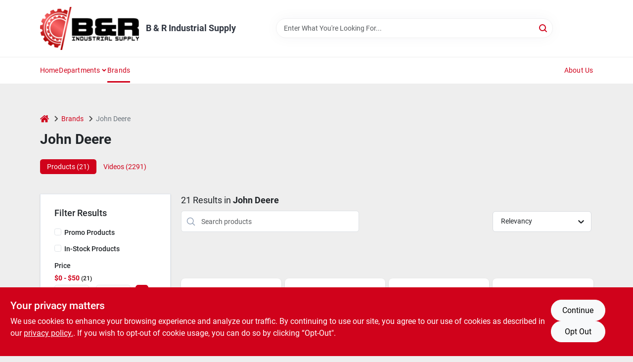

--- FILE ---
content_type: text/html
request_url: https://brindsupply.com/brands/john-deere-2415
body_size: 49941
content:
<!DOCTYPE html>
<html lang="en">
	<head>
		<meta charset="utf-8" />
		<link rel="preconnect" href="https://maps.googleapis.com">
		<link rel="preconnect" href="https://storage.googleapis.com">
		<link rel="preconnect" href="https://images.ezad.io">
		<link rel="preconnect" href="https://api.ezadlive.com">
		<meta name="viewport" content="width=device-width, initial-scale=1.0, maximum-scale=2.0">


		
		<link href="https://static.ezadlive.com/fe/version2880/_app/immutable/assets/vendor.f0fcb5ba.css" rel="stylesheet">
		<link href="https://static.ezadlive.com/fe/version2880/_app/immutable/assets/0.1cbb51b9.css" rel="stylesheet">
		<link href="https://static.ezadlive.com/fe/version2880/_app/immutable/assets/login-module.7fe72062.css" rel="stylesheet">
		<link href="https://static.ezadlive.com/fe/version2880/_app/immutable/assets/main-footer.6c797e80.css" rel="stylesheet">
		<link href="https://static.ezadlive.com/fe/version2880/_app/immutable/assets/document-modal.a3b96a58.css" rel="stylesheet">
		<link href="https://static.ezadlive.com/fe/version2880/_app/immutable/assets/modal.577dbff6.css" rel="stylesheet">
		<link href="https://static.ezadlive.com/fe/version2880/_app/immutable/assets/cart-sidebar.bbe547ba.css" rel="stylesheet">
		<link href="https://static.ezadlive.com/fe/version2880/_app/immutable/assets/cart-items.08954f67.css" rel="stylesheet">
		<link href="https://static.ezadlive.com/fe/version2880/_app/immutable/assets/change-quantity.693882c3.css" rel="stylesheet">
		<link href="https://static.ezadlive.com/fe/version2880/_app/immutable/assets/recaptcha.ab6e1a2f.css" rel="stylesheet">
		<link href="https://static.ezadlive.com/fe/version2880/_app/immutable/assets/bogo-discount-card.2b8bc076.css" rel="stylesheet">
		<link href="https://static.ezadlive.com/fe/version2880/_app/immutable/assets/locations-modal.8c32552f.css" rel="stylesheet">
		<link href="https://static.ezadlive.com/fe/version2880/_app/immutable/assets/big-map.bdb2e239.css" rel="stylesheet">
		<link href="https://static.ezadlive.com/fe/version2880/_app/immutable/assets/5.5b130834.css" rel="stylesheet">
		<link href="https://static.ezadlive.com/fe/version2880/_app/immutable/assets/video-card.d3615b23.css" rel="stylesheet">
		<link href="https://static.ezadlive.com/fe/version2880/_app/immutable/assets/_page.ee24268f.css" rel="stylesheet">
		<link href="https://static.ezadlive.com/fe/version2880/_app/immutable/assets/product-card.8c7218bf.css" rel="stylesheet">
		<link href="https://static.ezadlive.com/fe/version2880/_app/immutable/assets/paginator-with-links.3eb3ead3.css" rel="stylesheet">
		<link href="https://static.ezadlive.com/fe/version2880/_app/immutable/assets/paginator.12bdcbbb.css" rel="stylesheet">
		<link href="https://static.ezadlive.com/fe/version2880/_app/immutable/assets/filter-item.7ff41a8f.css" rel="stylesheet">
		<link href="https://static.ezadlive.com/fe/version2880/_app/immutable/assets/brand-dept-popup.8ae3b42d.css" rel="stylesheet"><title>John Deere Items for Sale | B &amp; R Industrial Supply</title><!-- HEAD_svelte-145cly0_START --><!-- Project: undefined - Channel Id: 32 - Version: 2877 - Release Latest Version: undefined -->   <meta name="msapplication-TileColor" content="#da532c"> <meta name="theme-color" content="#ffffff"> <link rel="icon" type="image/x-icon" href="https://storage.googleapis.com/content.ezadtv.com/2020/11/06/5fa591de2c463_BREmblemonly.png"> <link rel="icon" type="image/png" sizes="32x32" href="https://storage.googleapis.com/content.ezadtv.com/2020/11/06/5fa591de2c463_BREmblemonly.png"> <link rel="apple-touch-icon" sizes="180x180" href="https://storage.googleapis.com/content.ezadtv.com/2020/11/06/5fa591de2c463_BREmblemonly.png">  <meta name="twitter:title" content="John Deere Items for Sale"> <meta name="og:title" content="John Deere Items for Sale"> <meta property="og:title" content="John Deere Items for Sale">  <meta name="description" content="Find John Deere products for sale near you"> <meta name="twitter:description" content="Find John Deere products for sale near you"> <meta name="og:description" content="Find John Deere products for sale near you"> <meta property="og:description" content="Find John Deere products for sale near you">   <meta name="google-site-verification" content="YAaOJ2C2Sgnvh2Es_z9XAagXTHUfM89JadbYfiWPAtM"> <meta property="og:site_name" content="B &amp; R Industrial Supply"> <meta property="og:type" content="website"> <meta property="twitter:site" content="B &amp; R Industrial Supply"> <meta property="twitter:card" content="summary"> <meta name="google-site-verification" content="wVHULdxTHkd4xrYTLZA7JP8z7kImfSWEzOH_VmhETEw" />
<meta name="google-site-verification" content="FURRkkGPMrsoi3FcWEZsyu4_fu4V8h_ADv7uCWBvtYc" />    <script> window.dataLayerEz = window.dataLayerEz || []; window.dataLayerEz.push({'storeNumber': '', 'user_properties.store_number': ''}); </script>  <meta name="twitter:image:src" content="https://images.ezad.io/thumb/aHR0cHM6Ly9zdG9yYWdlLmdvb2dsZWFwaXMuY29tL2NvbnRlbnQuZXphZHR2LmNvbS8yMDI0LzA3LzA4LzIwMjQwNzA4XzY2OGM1NmUzYjRlYjQud2VicA.webp"> <meta name="twitter:image" content="https://images.ezad.io/thumb/aHR0cHM6Ly9zdG9yYWdlLmdvb2dsZWFwaXMuY29tL2NvbnRlbnQuZXphZHR2LmNvbS8yMDI0LzA3LzA4LzIwMjQwNzA4XzY2OGM1NmUzYjRlYjQud2VicA.webp"> <meta name="og:image" content="https://images.ezad.io/thumb/aHR0cHM6Ly9zdG9yYWdlLmdvb2dsZWFwaXMuY29tL2NvbnRlbnQuZXphZHR2LmNvbS8yMDI0LzA3LzA4LzIwMjQwNzA4XzY2OGM1NmUzYjRlYjQud2VicA.webp"> <meta property="og:image" content="https://images.ezad.io/thumb/aHR0cHM6Ly9zdG9yYWdlLmdvb2dsZWFwaXMuY29tL2NvbnRlbnQuZXphZHR2LmNvbS8yMDI0LzA3LzA4LzIwMjQwNzA4XzY2OGM1NmUzYjRlYjQud2VicA.webp"> <link rel="canonical" href="https://brindsupply.com/brands/john-deere-2415"> <meta property="og:url" content="https://brindsupply.com/brands/john-deere-2415"> <script type="application/ld+json">[{"@context":"https://schema.org","@type":"HardwareStore","name":"B & R Industrial Supply","telephone":"(601)649-4393","image":"https://images.ezad.io/thumb/aHR0cHM6Ly9zdG9yYWdlLmdvb2dsZWFwaXMuY29tL2NvbnRlbnQuZXphZHR2LmNvbS8yMDI0LzA3LzA4LzIwMjQwNzA4XzY2OGM1NmUzYjRlYjQud2VicA.webp","address":{"@type":"PostalAddress","streetAddress":"2018 West 10th Street","addressLocality":"Laurel","addressRegion":"MS","postalCode":"MS","addressCountry":"US"}},{"@context":"https://schema.org","@type":"WebSite","name":"B & R Industrial Supply","url":"https://brindsupply.com/","alternateName":"B & R Industrial Supply","potentialAction":[{"@type":"SearchAction","target":"https://brindsupply.com//search/?keyword={search_term_string}","query-input":"required name=search_term_string"}]},{"@context":"https://schema.org","@type":"Organization","legalName":"B & R Industrial Supply","url":"https://brindsupply.com/","logo":"https://images.ezad.io/thumb/aHR0cHM6Ly9zdG9yYWdlLmdvb2dsZWFwaXMuY29tL2NvbnRlbnQuZXphZHR2LmNvbS8yMDI0LzA3LzA4LzIwMjQwNzA4XzY2OGM1NmUzYjRlYjQud2VicA.webp","contactPoint":[{"@type":"ContactPoint","contactType":"customer service","telephone":"(601)649-4393","email":"westons@brindsupply.com"}]},{"@context":"https://schema.org","@type":"BreadcrumbList","itemListElement":[{"@type":"ListItem","position":1,"name":"Brands","item":"https://brindsupply.com"},{"@type":"ListItem","position":2,"name":"John Deere","item":"https://brindsupply.com/brands/john-deere-2415"}]}]</script> <script >__EZ_STORE_SETTINGS = {"businessSlug":"Z24CJAXPJ6TB2P2Y","stripePublishable":"pk_test_SoQebsTMOLR2iExxLINSedwP","stripeLive":"","businessName":"B & R Industrial Supply","favicon":"https://storage.googleapis.com/content.ezadtv.com/2020/11/06/5fa591de2c463_BREmblemonly.png","colors":{"primary":"#d0021b","secondary":"#000000","text":"#2f3540","background":"#eeeeee","header":"#fff","headerLinkColor":"","headerText":"","navigation":"#fff","priceColor":"","promoPriceColor":"","storeColor":""},"layout":"default","font":"Roboto","logo":"https://images.ezad.io/thumb/aHR0cHM6Ly9zdG9yYWdlLmdvb2dsZWFwaXMuY29tL2NvbnRlbnQuZXphZHR2LmNvbS8yMDI0LzA3LzA4LzIwMjQwNzA4XzY2OGM1NmUzYjRlYjQud2VicA.webp","subscribeBannerImage":"url('https://storage.googleapis.com/content.ezadtv.com/2020/06/01/5ed5530c847ce_Generic.jpg')","buyingFromAlert":{"background":"","textColor":"","visible":""},"homeAlert":{"visible":"","text":"","background":"","textColor":"","fontSize":"","fontWeight":"","allowOverrideEvenBasicPlan":"","fontFamily":"","padding":""},"text":{"featuredProductText":"","inStore":"In-Store","specialOrderWarning":"Special Order","outOfStock":"Order for 3-5 day shipping to our store","noRentalItems":"There are no rental items","specialOrderTitle":"Free Shipping to Store Available","specialOrderText":"Subject to availability and seasonality from suppliers. If we cannot get it, you will be notified and refunded.","trademark":"All product and company names are trademarks™ or registered® trademarks of their respective holders. Use of them does not imply any affiliation with or endorsement by them.","checkAvailability":"Call Your Local Store For Availability","emptyCart":"Cart is empty. Browse the website and add the things you like!","cartDeliveryDisclaimer":"","forRental":"","promoQuantityHeader":"","specialOrderTextByLocation":"","deliveryConfirmationText":"","vendorInStockText":"","vendorSpecialOrderText":"","vendorOutOfStockText":"","catalogInStockText":"","outOfStockText":"","extraProductMessage":"","inStockText":"","customPurchaseTitle":"","customPurchaseText":"","tvCustomQtyMessage":"","tvCustomAvailableMessage":"","specialOrderFee":"","onlyXLeftText":"","footerConnectText":"","receiveMarketingText":""},"footer":{"links":"","facebookPage":"","showSslLogo":"","instagramPage":"","locations":null,"showLogo":"","hideBusinessName":""},"products":{"inventoryItemsMin":4,"itemsPerPage":48,"showVideos":true,"showDescription":true,"showSimilarProducts":true,"showQtyInWidgets":true,"sortOptions":"","defaultSorting":"relevancy","hideReg":false,"filterShowOutOfStock":true,"inStockProductRename":"","hideUpc":"","hideInStockCheckbox":"","disableOrdering":"","showThreeFiveDays":"","capitalizeTitle":"","regularPriceText":"","currencyPrefix":"","useOriginalTitle":"","hidePriceOutOfStock":"","disableSpecialOrdering":"","showTopBrandProducts":"","showSimilarProductsByProduct":"","showDepartmentDropdownInSearch":"","getQuoteSpecial":"","hideProductLocation":"","getQuoteEmail":"","hideProductUnit":"","hiddenPriceText":"","syncHandlePromos":"","showPartnerInventories":"","hideQuantity":"","alwaysShowProp65":"","widgetPromoLabel":"","singlePromoLabel":"","hideBrandFromTitle":"","hideOutOfStockItems":"","showUnitInventory":"","showOutOfStockItems":"","hideRentalPrices":"","hidePrice":"","alwaysShowProductLocation":"","showSpecs":"","disableSearchBar":"","hideNotifyMeOption":"","hideDeliveryLocationsModal":"","hideSecondSpecialWarning":"","showModelNumber":"","showSortByCustomerPartNumberOnMyOrders":"","removeZoominEffect":"","hideAvailability":"","includeBrandInTitle":"","hideSpecialOrderBadgeAboveImage":""},"departments":{"defaultSorting":"relevancy","skipAutoFormat":"","multiLevel":"","sortOptions":"","hideHeadersInMenu":"","collapseDepartmentsOnSearch":"","hideNoSubDeptTextInDeptList":"","description":"Explore our Plumbing, Hardware, and Paint products. We offer everything you need for your DIY projects and repairs. Don't wait, shop now! Shop online now or visit us at STORE_NAME_AND_LOCATION to find all your home improvement essentials conveniently!"},"brands":{"defaultSorting":"relevancy","showImages":"","sortAlphabetical":"","capitalize":"","description":"Explore home improvement solutions with brands like Danco and Reliable. Our products are designed to meet your needs with quality and durability. Shop online now or visit us at STORE_NAME_AND_LOCATION to find everything you need in one convenient place!"},"cart":{"rewardMembers":false,"hideAddress":false,"specialOrderMessage":"Special order May Be Required","specialOrderDisclaimer":"Subject to Availability and seasonality from suppliers. If we cannot get it, you will be notified and refunded.","specialOrderBadge":"","specialOrderMessageTooltip":"You will receive shipping information over email within the next business day","empty":"Cart is empty. Browse the website and add the things you like!","submittedOrderImage":"","confirmationText":"","deliveryDisclaimer":"","taxJar":"","hideShipping":"","showSpecialOrderDays":"","enableDeliveryDate":"","promos":"","allowSpecialOrderVendors":[2670],"taxDisclaimer":"","additionalCountries":"","showCardProviders":"","taxExemptionCheck":"","discountEligibilityCheck":"","hideVendorInSpecialOrder":"","refundInfo":"","deliveryZipsAllowed":"","allowedZips":"","disclaimer":"","allowSavedCarts":"","hideTax":"","hideDeliveryZipcode":"","cartModal":"","deferCapture":"","pickupDistanceLimit":"","alwaysRequireAddress":"","showUnitPrice":"","distanceModal":"","showCheckoutCbLayout":"","hideUnitedStatesDeliveryOption":"","restrictedStatesForShipping":"","restrictedStatesMessage":"","hideSpecialOrderMessage":"","rdcAware":"","guestCheckoutWithPaypalOnly":"","allowRecurringOrders":"","mergeAdditionalFeeWithSubtotal":"","displayRecurringOrdersSectionBorder":"","hidePickupZipcode":"","enableMarketingEmailsByDefault":"","enableShareCartLink":"","hideSpecialOrderBadge":"","showShippingRateDisclaimer":""},"admin":{"showStats":true,"showOrderLocationFilters":true,"orders":"","hideSecondStep":"","RSCOptions":"","showContractors":"","orderTimeZone":"","hideInStorePingOption":"","autoSelectStore":"","enableNewOrderNotification":"","hideBusinessNameFromHeaderOnMobile":"","showAvailableFulfilmentOptions":"","defaultSelectedStore":"","allowOverridingDeliveryCharges":"","enableTaxWaiverIfExempt":"","hideGuestCheckout":""},"testimonials":{"1":"","2":""},"liveChatCode":"","storeNumber":"","logoMaxWidth":"200px","logoMaxHeight":"200px","signup":{"extraFields":""},"contactUs":{"hideEmail":false},"logoSize":"","navigationBackground":"","whiteHeader":"","lightNav":"","displayName":"B & R Industrial Supply","domain":"bandrsupply","newOrderEmails":"westons@brindsupply.com","contactEmail":"westons@brindsupply.com","company":"orgill","navigation":[{"name":"home"},{"name":"departments"},{"name":"brands"},{"name":"About Us","align":"right"}],"demo":false,"homepageBanner":"","search":{"checkboxFilters":""},"timezone":"","meta":{"description":"We have some of the best selections of products at great prices! Our friendly website is here to assist you with all of your purchasing needs. Feel free to contact us if you have any questions!","loginDescription":"Get discounts & savings when you register for an account today!","mainImage":"","loginTitle":"","departmentsDescription":"[store_name] features essential departments in [city], [state] for all your industrial supply needs.","departmentsTitle":"Seek Out Your Favorite Departments at STORE_NAME","brandsDescription":"[store_name] features trusted brands in [city], [state]. Your local source for industrial supplies!","brandsTitle":"Check Out Our Brands At STORE_NAME","searchPageDescription":"Buy [search_term] at [store_name]. In addition, Uncover top-quality wheelbarrows, knife sharpeners, shower heads, and more at our store."},"directory":"www-bandrsupply","overrideSubscribeImage":"","tax_rate":"","adminNavigation":"","showPhoneInNavigation":"","emailNavLink":"","onlyFeatured":"","navigationLayout":"","aboutUsLocations":"","customLayout":"","showAdvancedSetting":"","principles":"","registrationOptions":{"companyInput":"","hideFromHeader":""},"locationData":{"Millhouse":"","Wildey":""},"testKey":"","business":"","authData":"","aboutUsEmails":"","logoMaxheight":"","logoLink":"","showConsultationReport":"","dynamicMap":"","customCss":"","extraProductMessage":"","styles":{"vendorInStockClasses":"","catalogInStockClasses":"","rentalFilterNodeClasses":""},"undefined":"","specialPricePositionBottom":"","aboutUsTitle":"","aboutUsTitleHidden":"","showLocationPhoneInNav":"","business_telephone":"","business_address":"","business_city":"","business_state":"","business_country":"","ecommercePlan":"","tvRDC":"","dibRSC":"","e2Warehouse":"","logoPrint":"","business_zipcode":"","business_email":"","rentals":{"disableLocationSelection":"","allowDeliveryLocations":"","hideFulfillmentOptions":"","rentalContactText":"","disableContactForm":"","rentalInStockText":"","disclaimer":"","submitFormDisclaimerTop":"","submitFormDisclaimerBottom":"","rentalReserveText":"","hideUpc":"","verbiage":""},"aboutUs":{"hideContactUsOption":""},"localAd":{"hideLocalAdNavLink":""},"header":{"locationSelector":""},"navStyle":{"links":"","locationSelector":""},"e2ReportExemption":"","svelte":"","null":"","aiSettings":{"useAIProductsTable":"","useAIProductsCategories":"","excludeAIProductsTable":""}}</script>  <script >__EZ_PREGEN = 0</script> <script >__EZ_TV_ECOM_PLAN = 'null'</script> <script >__EZ_TVR_NAME = "True Value Rewards"</script> <script >__EZ_IS_TRUEVALUE = false</script>  <style data-svelte-h="svelte-1ke9ioy">/* embed the latin fonts directly */
    @font-face {
      font-family: 'Roboto';
      font-style: normal;
      font-weight: 300;
      font-display: swap;
      src: url(https://static.ezadlive.com/fonts/KFOlCnqEu92Fr1MmSU5fBBc4.woff2) format('woff2');
      unicode-range: U+0000-00FF, U+0131, U+0152-0153, U+02BB-02BC, U+02C6, U+02DA, U+02DC, U+0304, U+0308, U+0329, U+2000-206F, U+2074, U+20AC, U+2122, U+2191, U+2193, U+2212, U+2215, U+FEFF, U+FFFD;
    }
    @font-face {
      font-family: 'Roboto';
      font-style: normal;
      font-weight: 400;
      font-display: swap;
      src: url(https://static.ezadlive.com/fonts/KFOmCnqEu92Fr1Mu4mxK.woff2) format('woff2');
      unicode-range: U+0000-00FF, U+0131, U+0152-0153, U+02BB-02BC, U+02C6, U+02DA, U+02DC, U+0304, U+0308, U+0329, U+2000-206F, U+2074, U+20AC, U+2122, U+2191, U+2193, U+2212, U+2215, U+FEFF, U+FFFD;
    }
    @font-face {
      font-family: 'Roboto';
      font-style: normal;
      font-weight: 700;
      font-display: swap;
      src: url(https://static.ezadlive.com/fonts/KFOlCnqEu92Fr1MmWUlfBBc4.woff2) format('woff2');
      unicode-range: U+0000-00FF, U+0131, U+0152-0153, U+02BB-02BC, U+02C6, U+02DA, U+02DC, U+0304, U+0308, U+0329, U+2000-206F, U+2074, U+20AC, U+2122, U+2191, U+2193, U+2212, U+2215, U+FEFF, U+FFFD;
    }</style>  <link rel="stylesheet" type="text/css" media="print" href="https://static.ezadlive.com/fonts/font-roboto.css" onload="this.media='all';"><style>
:root {
  --primary: #d0021b;
  --bs-primary: #d0021b;
  --secondary: #000000;
  --bs-secondary: #000000;
  --text: #2f3540;
  --bs-text: #2f3540;
  --background: #eeeeee;
  --bs-background: #eeeeee;
  --header: #fff;
  --bs-header: #fff;
  --headerLinkColor: var(--bs-primary);
  --bs-headerLinkColor: #fff;
  --headerText: var(--text);
  --bs-headerText: #fff;
  --navigation: #fff;
  --bs-navigation: #fff;
  --priceColor: #fff;
  --bs-priceColor: #fff;
  --promoPriceColor: #fff;
  --bs-promoPriceColor: #fff;
  --storeColor: #fff;
  --bs-storeColor: #fff;
  --brandPrimary: #d0021b;
  --headerLinkColorInv: #fff;
  --navigationLinkColor: var(--bs-primary);
  --navigationText: var(--text);
  --navigationFontSize: 14px;
  --font: Roboto;
}
</style><!-- HEAD_svelte-145cly0_END --><!-- HEAD_svelte-rn6tfp_START --><!-- HEAD_svelte-rn6tfp_END -->

		<style>
			.text-success-dark {
				color: #124A1F !important;
			}
		</style>
	</head>
	<body data-sveltekit-preload-data="hover">
	
		<div style="display: contents">     <button class="skip-link svelte-1yub3rk" data-svelte-h="svelte-mn0oll">Skip to content</button> <div>  <header id="mainHeader" class="main-header position-relative  B&amp;RIndustrialSupply svelte-1pee0jg"><div class="container gap-3 d-flex flex-column flex-lg-row align-items-center justify-content-center justify-content-lg-between py-3"> <button class="d-block nav-icon d-lg-none mobile-menu-button " aria-label="Menu"><span></span></button> <div class="d-flex flex-column flex-md-row align-items-center"><a href="/" class="brand text-white " aria-label="B &amp; R Industrial Supply Home" rel="prefetch"><img src="https://images.ezad.io/thumb/aHR0cHM6Ly9zdG9yYWdlLmdvb2dsZWFwaXMuY29tL2NvbnRlbnQuZXphZHR2LmNvbS8yMDI0LzA3LzA4LzIwMjQwNzA4XzY2OGM1NmUzYjRlYjQud2VicA.webp" id="logo-img" alt="B &amp; R Industrial Supply" style="max-width: 200px;max-height: 200px;" class="logo-width svelte-1pee0jg" width="100%" height="100%"></a> <div class="h5 fw-bold mt-3 mb-0 mt-md-0 ms-md-3 comp-text" style="color: ">B &amp; R Industrial Supply</div></div> <form id="searchForm" name="search" role="search" class="search-wrapper position-relative svelte-om0n6w"><input aria-label="Search Term" class="form-control autosuggest svelte-om0n6w" type="text" placeholder="Enter What You're Looking For..." loading="lazy" value=""> <button type="submit" aria-label="Search" class="btn-search-custom svelte-om0n6w" data-svelte-h="svelte-6o76ou"><svg width="16" height="16" xmlns="http://www.w3.org/2000/svg" xmlns:xlink="http://www.w3.org/1999/xlink"><defs data-v-6d71ba7e=""><filter data-v-6d71ba7e="" x="-8.1%" y="-113.8%" width="116.2%" height="327.5%" filterUnits="objectBoundingBox"><feMorphology data-v-6d71ba7e="" radius=".5" operator="dilate" in="SourceAlpha" result="shadowSpreadOuter1"></feMorphology><feOffset data-v-6d71ba7e="" in="shadowSpreadOuter1" result="shadowOffsetOuter1"></feOffset><feGaussianBlur data-v-6d71ba7e="" stdDeviation="15" in="shadowOffsetOuter1" result="shadowBlurOuter1"></feGaussianBlur><feComposite data-v-6d71ba7e="" in="shadowBlurOuter1" in2="SourceAlpha" operator="out" result="shadowBlurOuter1"></feComposite><feColorMatrix data-v-6d71ba7e="" values="0 0 0 0 0.13236882 0 0 0 0 0.171002098 0 0 0 0 0.285297781 0 0 0 0.04 0" in="shadowBlurOuter1"></feColorMatrix></filter><rect data-v-6d71ba7e="" x="0" y="0" width="560" height="40" rx="20"></rect></defs><g data-v-6d71ba7e="" fill="none" fill-rule="evenodd"><path data-v-6d71ba7e="" fill="#FFF" d="M-884-28H556v1536H-884z"></path><g data-v-6d71ba7e="" transform="translate(-529 -11)"><use data-v-6d71ba7e="" fill="#000" filter="url(#a)" xlink:href="#b"></use><use data-v-6d71ba7e="" stroke="currentColor" fill="#FFF" xlink:href="#b"></use></g><g data-v-6d71ba7e="" stroke-width="2" transform="translate(1 1)" stroke="currentColor" stroke-linecap="round" stroke-linejoin="round"><circle data-v-6d71ba7e="" cx="6" cy="6" r="6"></circle><path data-v-6d71ba7e="" d="M14 14l-3.758-3.758"></path></g></g></svg></button> </form> <div class="d-flex align-items-center cart-wrapper  svelte-17u9cvc" style="z-index: 1;">     </div></div> </header>  <nav class="navbar p-0 navbar-light main-nav  collapsed   svelte-t4umeu" id="mainNav"> <div class="container pb-3 pb-lg-0 w-100 h-100 align-items-start"><div class="px-2 px-lg-0 w-100"><div class="d-flex justify-content-end mt-4 d-lg-none mb-n2 w-100"><button class="toggle-menu-bt" id="toggle-menu-bt" aria-label="Menu" data-svelte-h="svelte-1bfgfmg"><svg xmlns="http://www.w3.org/2000/svg" fill="none" width="32" viewBox="0 0 24 24" stroke-width="2" stroke="currentColor"><path stroke-linecap="round" stroke-linejoin="round" d="M6 18L18 6M6 6l12 12"></path></svg></button></div> <ul class="navbar-nav flex-column flex-lg-row flex-wrap "><li class="nav-item  left   svelte-t4umeu"><a href="/" class="nav-link text-capitalize home" style="font-size: " rel="prefetch">Home </a> </li><li class="nav-item b-nav-dropdown dropdown left   svelte-t4umeu"><button tabindex="0" class=" c-dropdown h-100 d-flex align-items-center main-link justify-content-between svelte-nnj2yx" aria-expanded="false" aria-controls="departments-menu"><a class="nav-link text-capitalize svelte-nnj2yx" href="/departments" style="fontSize: ">Departments</a> <svg fill="none" class="ms-1 caret svelte-nnj2yx" width="10" height="6" xmlns="http://www.w3.org/2000/svg"><path d="M7.5 1.5l-3 3-3-3" stroke="currentColor" stroke-linecap="round" stroke-linejoin="round" stroke-width="2" class="svelte-nnj2yx"></path></svg>   </button> </li><li class="nav-item  left   svelte-t4umeu active"><a href="/brands" class="nav-link text-capitalize " style="font-size: " rel="prefetch">Brands </a> </li><li class="nav-item  right   svelte-t4umeu"><a href="/about-us" class="nav-link text-capitalize " style="font-size: " rel="prefetch">About Us </a> </li>   </ul></div></div> </nav>   <div><main><div class="container pt-4"><ul class="list-unstyled d-flex align-items-center"><li class="d-flex align-items-center comp-text"><a href="/" class="" aria-label="Home" rel="prefetch"><span class="sr-only svelte-1biv9zz" data-svelte-h="svelte-taoqes">home</span> <svg class="comp-text" width="18px" height="15px" viewBox="0 0 18 15" version="1.1" xmlns="http://www.w3.org/2000/svg" xmlns:xlink="http://www.w3.org/1999/xlink"><g stroke="none" stroke-width="1" fill="none" fill-rule="evenodd"><g id="Artboard" transform="translate(-77.000000, -64.000000)" fill="currentColor"><path d="M86.0425152,67 L92.2323346,72.263 L92.2398489,72.29 L92.2398489,72.29 L92.243,72.329 L92.243,77.658 L92.2347469,77.770184 C92.212749,77.91572 92.1468173,78.045 92.0374484,78.157 L92.0374484,78.157 L91.9528774,78.233192 C91.835969,78.32356 91.7025543,78.369 91.5536263,78.369 L91.5536263,78.369 L87.4193234,78.369 L87.4193234,74.105 L84.6637678,74.105 L84.6637678,78.368 L80.5314041,78.368 L80.4222523,78.359592 C80.2808638,78.33716 80.1559815,78.2698 80.0466125,78.157 L80.0466125,78.157 L79.973312,78.069776 C79.8864373,77.9492 79.843,77.8116 79.843,77.658 L79.843,77.658 L79.843,72.329 L79.8439696,72.31475 L79.8439696,72.31475 L79.8478479,72.296 L79.8517262,72.2765 L79.8517262,72.2765 L79.8526958,72.263 L86.0425152,67 Z M86,64 L86.1602454,64.0081667 C86.4210556,64.0353889 86.6505,64.1306667 86.848,64.294 L86.848,64.294 L89.572,66.597 L89.572,64.395 L89.5783594,64.3196562 C89.5910625,64.24775 89.62275,64.18625 89.673,64.136 L89.673,64.136 L89.7266563,64.0915312 C89.78375,64.0535625 89.85125,64.035 89.93,64.035 L89.93,64.035 L92.074,64.035 L92.1485938,64.0412188 C92.21975,64.0536875 92.2805,64.085 92.33,64.136 L92.33,64.136 L92.3744688,64.1899687 C92.4124375,64.247625 92.431,64.31625 92.431,64.395 L92.431,64.395 L92.431,69.002 L94.876,71.057 L94.9253125,71.1063594 C94.9684375,71.159375 94.993,71.2235 94.999,71.3 L94.999,71.3 L94.998625,71.3734688 C94.991875,71.444625 94.966,71.50875 94.921,71.565 L94.921,71.565 L94.228,72.401 L94.1800469,72.4465313 C94.1284375,72.4873125 94.066,72.51375 93.994,72.525 L93.994,72.525 L93.96,72.525 L93.8912344,72.5201094 C93.82575,72.5103125 93.77025,72.48575 93.726,72.446 L93.726,72.446 L86,65.931 L78.274,72.446 L78.2070938,72.4847812 C78.1400625,72.5173125 78.07275,72.531 78.006,72.525 L78.006,72.525 L77.9368125,72.5087187 C77.8711875,72.4874375 77.81625,72.45125 77.772,72.401 L77.772,72.401 L77.08,71.565 L77.0409375,71.5061563 C77.0085,71.44475 76.99575,71.37575 77.001,71.3 L77.001,71.3 L77.0127656,71.2275781 C77.031,71.1591875 77.0685,71.10275 77.124,71.057 L77.124,71.057 L85.152,64.294 C85.39,64.098 85.673,64 86,64 L86,64 Z" id="breadcrumb-home"></path></g></g></svg></a> <svg class="mx-2 comp-text arrow-svg-left svelte-1biv9zz" height="14" width="11" xmlns="http://www.w3.org/2000/svg"><path d="M5 2L10 7 5 12" fill="none" stroke="currentColor" stroke-width="2"></path></svg></li> <li class="d-flex align-items-center comp-text"><a href="/brands" class="comp-text" rel="prefetch">Brands</a> <svg class="mx-2 comp-text arrow-svg-left svelte-1biv9zz" height="14" width="11" xmlns="http://www.w3.org/2000/svg"><path d="M5 2L10 7 5 12" fill="none" stroke="currentColor" stroke-width="2"></path></svg></li> <li class="text-muted comp-text"><span>John Deere</span></li></ul> <h1 class="h2 fw-bold results-page-title comp-text">John Deere</h1>   <ul class="nav nav-pills" role="tablist"><li class="nav-item" role="presentation"><button class="nav-link comp-text active" id="products-tab" data-bs-toggle="tab" data-bs-target="#products" type="button" role="tab" aria-controls="home" aria-selected="true">Products (21)</button></li> <li class="nav-item" role="presentation"><button class="nav-link comp-text" id="videos-tab" data-bs-toggle="tab" data-bs-target="#videos" type="button" role="tab" aria-controls="videos" aria-selected="false">Videos (2291)</button></li></ul></div> <div class="tab-content" id="myTabContent"><div class="tab-pane fade show active" id="products" role="tabpanel" aria-labelledby="products-tab"> <main><div class="container search-container  svelte-141ptr8"> <div class="row"><div class="col-lg-3"> <div class="filterWrapper card filters rounded-0  svelte-5l9ewu"><div class="card-body svelte-5l9ewu"><h2 class="mb-3 h5" data-svelte-h="svelte-1x7u8c7">Filter Results</h2> <button class="d-lg-none filters-close-bt svelte-5l9ewu" aria-label="Hide Filters" data-svelte-h="svelte-zl9rcq"><svg xmlns="http://www.w3.org/2000/svg" width="24" height="24" viewBox="0 0 24 24"><title>e-remove</title><g stroke-linecap="round" stroke-linejoin="round" stroke-width="2" fill="#a0a0ba" stroke="#a0a0ba"><line fill="none" stroke="#a0a0ba" stroke-miterlimit="10" x1="19" y1="5" x2="5" y2="19"></line><line fill="none" stroke="#a0a0ba" stroke-miterlimit="10" x1="19" y1="19" x2="5" y2="5"></line></g></svg></button>  <div class="d-flex flex-column align-items-start"> </div> <div class="mb-2"><div class="form-check"><input id="promoCheck" type="checkbox" class="form-check-input" aria-label="Promo Products"> <h3 class="fs-6" style="margin-top: 9px;line-height: 10px;"><label class="form-check-label" for="promoCheck">Promo Products</label></h3></div></div> <div class="mb-3"><div class="form-check"><input id="inStockCheck" type="checkbox" class="form-check-input" aria-label="In-Stock Products"> <h3 class="fs-6" style="margin-top: 9px;line-height: 10px;"><label class="form-check-label" for="inStockCheck"><a href="/brands/john-deere-2415?in_stock_only=1" class="heading-color" rel="prefetch">In-Stock Products</a></label></h3></div></div>   <div class="mb-3" style="max-width: 200px;"><h2 class="h6" data-svelte-h="svelte-6n5n7u">Price</h2> <ul class="p-0"><li class="none-style-list price-range mb-1 svelte-5l9ewu"><button><h3 class="fs-6 fw-bold d-inline">$0 - $50</h3> <span class="item-counts svelte-5l9ewu">21 </span></button> </li> <li class="none-style-list d-flex svelte-5l9ewu"><form name="searchFiltersForm" class="d-flex"><input placeholder="min" type="number" size="sm" class="form-control price-range-select price-min svelte-5l9ewu" aria-label="min price"> <span style="margin-top: 3px" data-svelte-h="svelte-vpnvjw">-</span> <input placeholder="max" type="number" size="sm" class="form-control price-range-select price-max svelte-5l9ewu" aria-label="max price"> <button type="submit" class="btn btn-primary price-select-btn svelte-5l9ewu" aria-label="Select Price" data-svelte-h="svelte-poisjr"><svg aria-hidden="true" width="8" viewBox="0 0 320 512" focusable="false" fill="currentColor"><path d="M285.5 273l-194.3 194.3c-9.4 9.4-24.6 9.4-33.9 0l-22.7-22.7c-9.4-9.4-9.4-24.5 0-33.9l154-154.7-154-154.7c-9.3-9.4-9.3-24.5 0-33.9l22.7-22.7c9.4-9.4 24.6-9.4 33.9 0l194.3 194.3c9.4 9.4 9.4 24.6 0 33.9z"></path></svg></button></form></li></ul></div>          </div> </div></div> <div class="col-lg-9"><div class="w-100 position-relative"></div> </div></div></div> </main></div> <div class="tab-pane fade " id="videos" role="tabpanel" aria-labelledby="videos-tab"><div class="container mt-5 d-flex flex-column align-items-center justify-content-center"><div class="row"><div class="col-6 col-md-4 col-xl-3 video-wrapper my-2"><button class="w-100 position-relative"><img src="https://i.ytimg.com/vi/eku12woxpoQ/hqdefault.jpg" class="thumbnail object-fit-contain" width="100%" height="100%" alt="Video Thumbnail"> <svg class="play-button svelte-aaandf" xmlns="http://www.w3.org/2000/svg" viewBox="0 0 24 24" fill="#fff"><path fill-rule="evenodd" d="M4.5 5.653c0-1.426 1.529-2.33 2.779-1.643l11.54 6.348c1.295.712 1.295 2.573 0 3.285L7.28 19.991c-1.25.687-2.779-.217-2.779-1.643V5.653z" clip-rule="evenodd"></path></svg> <div class="video-title mt-2">The Husband and Wife Team</div></button>  </div><div class="col-6 col-md-4 col-xl-3 video-wrapper my-2"><button class="w-100 position-relative"><img src="https://i.ytimg.com/vi/f57IqFRRVBI/hqdefault.jpg" class="thumbnail object-fit-contain" width="100%" height="100%" alt="Video Thumbnail"> <svg class="play-button svelte-aaandf" xmlns="http://www.w3.org/2000/svg" viewBox="0 0 24 24" fill="#fff"><path fill-rule="evenodd" d="M4.5 5.653c0-1.426 1.529-2.33 2.779-1.643l11.54 6.348c1.295.712 1.295 2.573 0 3.285L7.28 19.991c-1.25.687-2.779-.217-2.779-1.643V5.653z" clip-rule="evenodd"></path></svg> <div class="video-title mt-2">The future of commercial mowing the MICHELIN X Tweel Turf</div></button>  </div><div class="col-6 col-md-4 col-xl-3 video-wrapper my-2"><button class="w-100 position-relative"><img src="https://i.ytimg.com/vi/7qRu2t5V9Dc/hqdefault.jpg" class="thumbnail object-fit-contain" width="100%" height="100%" alt="Video Thumbnail"> <svg class="play-button svelte-aaandf" xmlns="http://www.w3.org/2000/svg" viewBox="0 0 24 24" fill="#fff"><path fill-rule="evenodd" d="M4.5 5.653c0-1.426 1.529-2.33 2.779-1.643l11.54 6.348c1.295.712 1.295 2.573 0 3.285L7.28 19.991c-1.25.687-2.779-.217-2.779-1.643V5.653z" clip-rule="evenodd"></path></svg> <div class="video-title mt-2">Final Tier 4 ESeries Articulated Dump Trucks Serviceability Low Daily Operating Costs</div></button>  </div><div class="col-6 col-md-4 col-xl-3 video-wrapper my-2"><button class="w-100 position-relative"><img src="https://i.ytimg.com/vi/_ZNkPZF9CgI/hqdefault.jpg" class="thumbnail object-fit-contain" width="100%" height="100%" alt="Video Thumbnail"> <svg class="play-button svelte-aaandf" xmlns="http://www.w3.org/2000/svg" viewBox="0 0 24 24" fill="#fff"><path fill-rule="evenodd" d="M4.5 5.653c0-1.426 1.529-2.33 2.779-1.643l11.54 6.348c1.295.712 1.295 2.573 0 3.285L7.28 19.991c-1.25.687-2.779-.217-2.779-1.643V5.653z" clip-rule="evenodd"></path></svg> <div class="video-title mt-2">John Deere Combine GoHarvest Hydraulic Feederhouse ForeAftTilt calibration procedure MY15 Combine</div></button>  </div><div class="col-6 col-md-4 col-xl-3 video-wrapper my-2"><button class="w-100 position-relative"><img src="https://i.ytimg.com/vi/NlqaYazzZz4/hqdefault.jpg" class="thumbnail object-fit-contain" width="100%" height="100%" alt="Video Thumbnail"> <svg class="play-button svelte-aaandf" xmlns="http://www.w3.org/2000/svg" viewBox="0 0 24 24" fill="#fff"><path fill-rule="evenodd" d="M4.5 5.653c0-1.426 1.529-2.33 2.779-1.643l11.54 6.348c1.295.712 1.295 2.573 0 3.285L7.28 19.991c-1.25.687-2.779-.217-2.779-1.643V5.653z" clip-rule="evenodd"></path></svg> <div class="video-title mt-2">John Deere Stinger Grader Edges</div></button>  </div><div class="col-6 col-md-4 col-xl-3 video-wrapper my-2"><button class="w-100 position-relative"><img src="https://i.ytimg.com/vi/Eb2DwsSLmmE/hqdefault.jpg" class="thumbnail object-fit-contain" width="100%" height="100%" alt="Video Thumbnail"> <svg class="play-button svelte-aaandf" xmlns="http://www.w3.org/2000/svg" viewBox="0 0 24 24" fill="#fff"><path fill-rule="evenodd" d="M4.5 5.653c0-1.426 1.529-2.33 2.779-1.643l11.54 6.348c1.295.712 1.295 2.573 0 3.285L7.28 19.991c-1.25.687-2.779-.217-2.779-1.643V5.653z" clip-rule="evenodd"></path></svg> <div class="video-title mt-2">Increasing machine uptime with John Deere WorkSight</div></button>  </div><div class="col-6 col-md-4 col-xl-3 video-wrapper my-2"><button class="w-100 position-relative"><img src="https://i.ytimg.com/vi/CFA8lJgyVdk/hqdefault.jpg" class="thumbnail object-fit-contain" width="100%" height="100%" alt="Video Thumbnail"> <svg class="play-button svelte-aaandf" xmlns="http://www.w3.org/2000/svg" viewBox="0 0 24 24" fill="#fff"><path fill-rule="evenodd" d="M4.5 5.653c0-1.426 1.529-2.33 2.779-1.643l11.54 6.348c1.295.712 1.295 2.573 0 3.285L7.28 19.991c-1.25.687-2.779-.217-2.779-1.643V5.653z" clip-rule="evenodd"></path></svg> <div class="video-title mt-2">Why use John Deere Oil Filters</div></button>  </div><div class="col-6 col-md-4 col-xl-3 video-wrapper my-2"><button class="w-100 position-relative"><img src="https://i.ytimg.com/vi/Pp4K1_s7hNM/hqdefault.jpg" class="thumbnail object-fit-contain" width="100%" height="100%" alt="Video Thumbnail"> <svg class="play-button svelte-aaandf" xmlns="http://www.w3.org/2000/svg" viewBox="0 0 24 24" fill="#fff"><path fill-rule="evenodd" d="M4.5 5.653c0-1.426 1.529-2.33 2.779-1.643l11.54 6.348c1.295.712 1.295 2.573 0 3.285L7.28 19.991c-1.25.687-2.779-.217-2.779-1.643V5.653z" clip-rule="evenodd"></path></svg> <div class="video-title mt-2">John Deere Frontier Equipment Notes From The Field Using a Rotary Tiller</div></button>  </div><div class="col-6 col-md-4 col-xl-3 video-wrapper my-2"><button class="w-100 position-relative"><img src="https://i.ytimg.com/vi/a1xGySvvOK0/hqdefault.jpg" class="thumbnail object-fit-contain" width="100%" height="100%" alt="Video Thumbnail"> <svg class="play-button svelte-aaandf" xmlns="http://www.w3.org/2000/svg" viewBox="0 0 24 24" fill="#fff"><path fill-rule="evenodd" d="M4.5 5.653c0-1.426 1.529-2.33 2.779-1.643l11.54 6.348c1.295.712 1.295 2.573 0 3.285L7.28 19.991c-1.25.687-2.779-.217-2.779-1.643V5.653z" clip-rule="evenodd"></path></svg> <div class="video-title mt-2">John Deere Frontier Equipment Notes from the Field Using a OneBottom Plow</div></button>  </div><div class="col-6 col-md-4 col-xl-3 video-wrapper my-2"><button class="w-100 position-relative"><img src="https://i.ytimg.com/vi/aUvqfWG-e1M/hqdefault.jpg" class="thumbnail object-fit-contain" width="100%" height="100%" alt="Video Thumbnail"> <svg class="play-button svelte-aaandf" xmlns="http://www.w3.org/2000/svg" viewBox="0 0 24 24" fill="#fff"><path fill-rule="evenodd" d="M4.5 5.653c0-1.426 1.529-2.33 2.779-1.643l11.54 6.348c1.295.712 1.295 2.573 0 3.285L7.28 19.991c-1.25.687-2.779-.217-2.779-1.643V5.653z" clip-rule="evenodd"></path></svg> <div class="video-title mt-2">John Deere CP690 Cleaning Engine Compartment</div></button>  </div><div class="col-6 col-md-4 col-xl-3 video-wrapper my-2"><button class="w-100 position-relative"><img src="https://i.ytimg.com/vi/kb0qafc7Nck/hqdefault.jpg" class="thumbnail object-fit-contain" width="100%" height="100%" alt="Video Thumbnail"> <svg class="play-button svelte-aaandf" xmlns="http://www.w3.org/2000/svg" viewBox="0 0 24 24" fill="#fff"><path fill-rule="evenodd" d="M4.5 5.653c0-1.426 1.529-2.33 2.779-1.643l11.54 6.348c1.295.712 1.295 2.573 0 3.285L7.28 19.991c-1.25.687-2.779-.217-2.779-1.643V5.653z" clip-rule="evenodd"></path></svg> <div class="video-title mt-2">John Deere GoCotton CP690 Cleaning Row Units</div></button>  </div><div class="col-6 col-md-4 col-xl-3 video-wrapper my-2"><button class="w-100 position-relative"><img src="https://i.ytimg.com/vi/ze0THV-7--k/hqdefault.jpg" class="thumbnail object-fit-contain" width="100%" height="100%" alt="Video Thumbnail"> <svg class="play-button svelte-aaandf" xmlns="http://www.w3.org/2000/svg" viewBox="0 0 24 24" fill="#fff"><path fill-rule="evenodd" d="M4.5 5.653c0-1.426 1.529-2.33 2.779-1.643l11.54 6.348c1.295.712 1.295 2.573 0 3.285L7.28 19.991c-1.25.687-2.779-.217-2.779-1.643V5.653z" clip-rule="evenodd"></path></svg> <div class="video-title mt-2">John Deere GoCotton CS690 Field Operation</div></button>  </div><div class="col-6 col-md-4 col-xl-3 video-wrapper my-2"><button class="w-100 position-relative"><img src="https://i.ytimg.com/vi/rPT_DYt-H8Q/hqdefault.jpg" class="thumbnail object-fit-contain" width="100%" height="100%" alt="Video Thumbnail"> <svg class="play-button svelte-aaandf" xmlns="http://www.w3.org/2000/svg" viewBox="0 0 24 24" fill="#fff"><path fill-rule="evenodd" d="M4.5 5.653c0-1.426 1.529-2.33 2.779-1.643l11.54 6.348c1.295.712 1.295 2.573 0 3.285L7.28 19.991c-1.25.687-2.779-.217-2.779-1.643V5.653z" clip-rule="evenodd"></path></svg> <div class="video-title mt-2">John Deere GoCotton CS690 Air System and Cleaner Adjustments</div></button>  </div><div class="col-6 col-md-4 col-xl-3 video-wrapper my-2"><button class="w-100 position-relative"><img src="https://i.ytimg.com/vi/sJHWo153ofw/hqdefault.jpg" class="thumbnail object-fit-contain" width="100%" height="100%" alt="Video Thumbnail"> <svg class="play-button svelte-aaandf" xmlns="http://www.w3.org/2000/svg" viewBox="0 0 24 24" fill="#fff"><path fill-rule="evenodd" d="M4.5 5.653c0-1.426 1.529-2.33 2.779-1.643l11.54 6.348c1.295.712 1.295 2.573 0 3.285L7.28 19.991c-1.25.687-2.779-.217-2.779-1.643V5.653z" clip-rule="evenodd"></path></svg> <div class="video-title mt-2">John Deere AutoLoad System for RSeries Scraper Tractors</div></button>  </div><div class="col-6 col-md-4 col-xl-3 video-wrapper my-2"><button class="w-100 position-relative"><img src="https://i.ytimg.com/vi/W0FjU4WTkQY/hqdefault.jpg" class="thumbnail object-fit-contain" width="100%" height="100%" alt="Video Thumbnail"> <svg class="play-button svelte-aaandf" xmlns="http://www.w3.org/2000/svg" viewBox="0 0 24 24" fill="#fff"><path fill-rule="evenodd" d="M4.5 5.653c0-1.426 1.529-2.33 2.779-1.643l11.54 6.348c1.295.712 1.295 2.573 0 3.285L7.28 19.991c-1.25.687-2.779-.217-2.779-1.643V5.653z" clip-rule="evenodd"></path></svg> <div class="video-title mt-2">John Deere MaxEmerge 5 Virtual Tour</div></button>  </div><div class="col-6 col-md-4 col-xl-3 video-wrapper my-2"><button class="w-100 position-relative"><img src="https://i.ytimg.com/vi/SRqkOhIR3PM/hqdefault.jpg" class="thumbnail object-fit-contain" width="100%" height="100%" alt="Video Thumbnail"> <svg class="play-button svelte-aaandf" xmlns="http://www.w3.org/2000/svg" viewBox="0 0 24 24" fill="#fff"><path fill-rule="evenodd" d="M4.5 5.653c0-1.426 1.529-2.33 2.779-1.643l11.54 6.348c1.295.712 1.295 2.573 0 3.285L7.28 19.991c-1.25.687-2.779-.217-2.779-1.643V5.653z" clip-rule="evenodd"></path></svg> <div class="video-title mt-2">John Deere Compact Excavator Safety Tips</div></button>  </div><div class="col-6 col-md-4 col-xl-3 video-wrapper my-2"><button class="w-100 position-relative"><img src="https://i.ytimg.com/vi/ublsJIgGo_U/hqdefault.jpg" class="thumbnail object-fit-contain" width="100%" height="100%" alt="Video Thumbnail"> <svg class="play-button svelte-aaandf" xmlns="http://www.w3.org/2000/svg" viewBox="0 0 24 24" fill="#fff"><path fill-rule="evenodd" d="M4.5 5.653c0-1.426 1.529-2.33 2.779-1.643l11.54 6.348c1.295.712 1.295 2.573 0 3.285L7.28 19.991c-1.25.687-2.779-.217-2.779-1.643V5.653z" clip-rule="evenodd"></path></svg> <div class="video-title mt-2">Hitch Position Control John Deere 1025R vs Kubota BX</div></button>  </div><div class="col-6 col-md-4 col-xl-3 video-wrapper my-2"><button class="w-100 position-relative"><img src="https://i.ytimg.com/vi/UUIb8pmbqDg/hqdefault.jpg" class="thumbnail object-fit-contain" width="100%" height="100%" alt="Video Thumbnail"> <svg class="play-button svelte-aaandf" xmlns="http://www.w3.org/2000/svg" viewBox="0 0 24 24" fill="#fff"><path fill-rule="evenodd" d="M4.5 5.653c0-1.426 1.529-2.33 2.779-1.643l11.54 6.348c1.295.712 1.295 2.573 0 3.285L7.28 19.991c-1.25.687-2.779-.217-2.779-1.643V5.653z" clip-rule="evenodd"></path></svg> <div class="video-title mt-2">AutoConnect Mower Deck John Deere 1025R vs Kubota BX</div></button>  </div><div class="col-6 col-md-4 col-xl-3 video-wrapper my-2"><button class="w-100 position-relative"><img src="https://i.ytimg.com/vi/LQkkJNcYPGw/hqdefault.jpg" class="thumbnail object-fit-contain" width="100%" height="100%" alt="Video Thumbnail"> <svg class="play-button svelte-aaandf" xmlns="http://www.w3.org/2000/svg" viewBox="0 0 24 24" fill="#fff"><path fill-rule="evenodd" d="M4.5 5.653c0-1.426 1.529-2.33 2.779-1.643l11.54 6.348c1.295.712 1.295 2.573 0 3.285L7.28 19.991c-1.25.687-2.779-.217-2.779-1.643V5.653z" clip-rule="evenodd"></path></svg> <div class="video-title mt-2">2720 Disk Ripper Video</div></button>  </div><div class="col-6 col-md-4 col-xl-3 video-wrapper my-2"><button class="w-100 position-relative"><img src="https://i.ytimg.com/vi/HB2DF8KmBXI/hqdefault.jpg" class="thumbnail object-fit-contain" width="100%" height="100%" alt="Video Thumbnail"> <svg class="play-button svelte-aaandf" xmlns="http://www.w3.org/2000/svg" viewBox="0 0 24 24" fill="#fff"><path fill-rule="evenodd" d="M4.5 5.653c0-1.426 1.529-2.33 2.779-1.643l11.54 6.348c1.295.712 1.295 2.573 0 3.285L7.28 19.991c-1.25.687-2.779-.217-2.779-1.643V5.653z" clip-rule="evenodd"></path></svg> <div class="video-title mt-2">SeedStar XP Operation and Adjustment Using Set Point Pneumatic Down Force</div></button>  </div><div class="col-6 col-md-4 col-xl-3 video-wrapper my-2"><button class="w-100 position-relative"><img src="https://i.ytimg.com/vi/ZSDRzvHPFTk/hqdefault.jpg" class="thumbnail object-fit-contain" width="100%" height="100%" alt="Video Thumbnail"> <svg class="play-button svelte-aaandf" xmlns="http://www.w3.org/2000/svg" viewBox="0 0 24 24" fill="#fff"><path fill-rule="evenodd" d="M4.5 5.653c0-1.426 1.529-2.33 2.779-1.643l11.54 6.348c1.295.712 1.295 2.573 0 3.285L7.28 19.991c-1.25.687-2.779-.217-2.779-1.643V5.653z" clip-rule="evenodd"></path></svg> <div class="video-title mt-2">Mulch ON 2 MOD Deck in Action</div></button>  </div><div class="col-6 col-md-4 col-xl-3 video-wrapper my-2"><button class="w-100 position-relative"><img src="https://i.ytimg.com/vi/SgMi6J13hdY/hqdefault.jpg" class="thumbnail object-fit-contain" width="100%" height="100%" alt="Video Thumbnail"> <svg class="play-button svelte-aaandf" xmlns="http://www.w3.org/2000/svg" viewBox="0 0 24 24" fill="#fff"><path fill-rule="evenodd" d="M4.5 5.653c0-1.426 1.529-2.33 2.779-1.643l11.54 6.348c1.295.712 1.295 2.573 0 3.285L7.28 19.991c-1.25.687-2.779-.217-2.779-1.643V5.653z" clip-rule="evenodd"></path></svg> <div class="video-title mt-2">Mulch ON 1 MOD Deck in Action</div></button>  </div><div class="col-6 col-md-4 col-xl-3 video-wrapper my-2"><button class="w-100 position-relative"><img src="https://i.ytimg.com/vi/f1v2KuihDQI/hqdefault.jpg" class="thumbnail object-fit-contain" width="100%" height="100%" alt="Video Thumbnail"> <svg class="play-button svelte-aaandf" xmlns="http://www.w3.org/2000/svg" viewBox="0 0 24 24" fill="#fff"><path fill-rule="evenodd" d="M4.5 5.653c0-1.426 1.529-2.33 2.779-1.643l11.54 6.348c1.295.712 1.295 2.573 0 3.285L7.28 19.991c-1.25.687-2.779-.217-2.779-1.643V5.653z" clip-rule="evenodd"></path></svg> <div class="video-title mt-2">Mulch OFF 1 MOD Deck in Action</div></button>  </div><div class="col-6 col-md-4 col-xl-3 video-wrapper my-2"><button class="w-100 position-relative"><img src="https://i.ytimg.com/vi/W_xxn2p8Wjk/hqdefault.jpg" class="thumbnail object-fit-contain" width="100%" height="100%" alt="Video Thumbnail"> <svg class="play-button svelte-aaandf" xmlns="http://www.w3.org/2000/svg" viewBox="0 0 24 24" fill="#fff"><path fill-rule="evenodd" d="M4.5 5.653c0-1.426 1.529-2.33 2.779-1.643l11.54 6.348c1.295.712 1.295 2.573 0 3.285L7.28 19.991c-1.25.687-2.779-.217-2.779-1.643V5.653z" clip-rule="evenodd"></path></svg> <div class="video-title mt-2">Return to Cut Setup</div></button>  </div><div class="col-6 col-md-4 col-xl-3 video-wrapper my-2"><button class="w-100 position-relative"><img src="https://i.ytimg.com/vi/OGobT0_UAUI/hqdefault.jpg" class="thumbnail object-fit-contain" width="100%" height="100%" alt="Video Thumbnail"> <svg class="play-button svelte-aaandf" xmlns="http://www.w3.org/2000/svg" viewBox="0 0 24 24" fill="#fff"><path fill-rule="evenodd" d="M4.5 5.653c0-1.426 1.529-2.33 2.779-1.643l11.54 6.348c1.295.712 1.295 2.573 0 3.285L7.28 19.991c-1.25.687-2.779-.217-2.779-1.643V5.653z" clip-rule="evenodd"></path></svg> <div class="video-title mt-2">End of Row Setup</div></button>  </div><div class="col-6 col-md-4 col-xl-3 video-wrapper my-2"><button class="w-100 position-relative"><img src="https://i.ytimg.com/vi/l31NWDre6Yc/hqdefault.jpg" class="thumbnail object-fit-contain" width="100%" height="100%" alt="Video Thumbnail"> <svg class="play-button svelte-aaandf" xmlns="http://www.w3.org/2000/svg" viewBox="0 0 24 24" fill="#fff"><path fill-rule="evenodd" d="M4.5 5.653c0-1.426 1.529-2.33 2.779-1.643l11.54 6.348c1.295.712 1.295 2.573 0 3.285L7.28 19.991c-1.25.687-2.779-.217-2.779-1.643V5.653z" clip-rule="evenodd"></path></svg> <div class="video-title mt-2">Notes From The Field WR00 Series Carted Wheel Rakes</div></button>  </div><div class="col-6 col-md-4 col-xl-3 video-wrapper my-2"><button class="w-100 position-relative"><img src="https://i.ytimg.com/vi/qqpe2Sv8UFk/hqdefault.jpg" class="thumbnail object-fit-contain" width="100%" height="100%" alt="Video Thumbnail"> <svg class="play-button svelte-aaandf" xmlns="http://www.w3.org/2000/svg" viewBox="0 0 24 24" fill="#fff"><path fill-rule="evenodd" d="M4.5 5.653c0-1.426 1.529-2.33 2.779-1.643l11.54 6.348c1.295.712 1.295 2.573 0 3.285L7.28 19.991c-1.25.687-2.779-.217-2.779-1.643V5.653z" clip-rule="evenodd"></path></svg> <div class="video-title mt-2">1050K ProductionClass Crawler Dozer Uptime</div></button>  </div><div class="col-6 col-md-4 col-xl-3 video-wrapper my-2"><button class="w-100 position-relative"><img src="https://i.ytimg.com/vi/_EQjG-XNTyw/hqdefault.jpg" class="thumbnail object-fit-contain" width="100%" height="100%" alt="Video Thumbnail"> <svg class="play-button svelte-aaandf" xmlns="http://www.w3.org/2000/svg" viewBox="0 0 24 24" fill="#fff"><path fill-rule="evenodd" d="M4.5 5.653c0-1.426 1.529-2.33 2.779-1.643l11.54 6.348c1.295.712 1.295 2.573 0 3.285L7.28 19.991c-1.25.687-2.779-.217-2.779-1.643V5.653z" clip-rule="evenodd"></path></svg> <div class="video-title mt-2">1050K ProductionClass Crawler Dozer Hydrostatic Transmission</div></button>  </div><div class="col-6 col-md-4 col-xl-3 video-wrapper my-2"><button class="w-100 position-relative"><img src="https://i.ytimg.com/vi/N0EQW3aEnvA/hqdefault.jpg" class="thumbnail object-fit-contain" width="100%" height="100%" alt="Video Thumbnail"> <svg class="play-button svelte-aaandf" xmlns="http://www.w3.org/2000/svg" viewBox="0 0 24 24" fill="#fff"><path fill-rule="evenodd" d="M4.5 5.653c0-1.426 1.529-2.33 2.779-1.643l11.54 6.348c1.295.712 1.295 2.573 0 3.285L7.28 19.991c-1.25.687-2.779-.217-2.779-1.643V5.653z" clip-rule="evenodd"></path></svg> <div class="video-title mt-2">Part 4 Understanding Droop</div></button>  </div><div class="col-6 col-md-4 col-xl-3 video-wrapper my-2"><button class="w-100 position-relative"><img src="https://i.ytimg.com/vi/5Lcp1IO2LLo/hqdefault.jpg" class="thumbnail object-fit-contain" width="100%" height="100%" alt="Video Thumbnail"> <svg class="play-button svelte-aaandf" xmlns="http://www.w3.org/2000/svg" viewBox="0 0 24 24" fill="#fff"><path fill-rule="evenodd" d="M4.5 5.653c0-1.426 1.529-2.33 2.779-1.643l11.54 6.348c1.295.712 1.295 2.573 0 3.285L7.28 19.991c-1.25.687-2.779-.217-2.779-1.643V5.653z" clip-rule="evenodd"></path></svg> <div class="video-title mt-2">Precision Ag technology is changing the farming industry</div></button>  </div><div class="col-6 col-md-4 col-xl-3 video-wrapper my-2"><button class="w-100 position-relative"><img src="https://i.ytimg.com/vi/NF7ShZt0KI4/hqdefault.jpg" class="thumbnail object-fit-contain" width="100%" height="100%" alt="Video Thumbnail"> <svg class="play-button svelte-aaandf" xmlns="http://www.w3.org/2000/svg" viewBox="0 0 24 24" fill="#fff"><path fill-rule="evenodd" d="M4.5 5.653c0-1.426 1.529-2.33 2.779-1.643l11.54 6.348c1.295.712 1.295 2.573 0 3.285L7.28 19.991c-1.25.687-2.779-.217-2.779-1.643V5.653z" clip-rule="evenodd"></path></svg> <div class="video-title mt-2">John Deere Financial Benefits of Leasing</div></button>  </div><div class="col-6 col-md-4 col-xl-3 video-wrapper my-2"><button class="w-100 position-relative"><img src="https://i.ytimg.com/vi/YPzO8M2TD7I/hqdefault.jpg" class="thumbnail object-fit-contain" width="100%" height="100%" alt="Video Thumbnail"> <svg class="play-button svelte-aaandf" xmlns="http://www.w3.org/2000/svg" viewBox="0 0 24 24" fill="#fff"><path fill-rule="evenodd" d="M4.5 5.653c0-1.426 1.529-2.33 2.779-1.643l11.54 6.348c1.295.712 1.295 2.573 0 3.285L7.28 19.991c-1.25.687-2.779-.217-2.779-1.643V5.653z" clip-rule="evenodd"></path></svg> <div class="video-title mt-2">John Deere Used and Certified PreOwned Tractors, Combines, and Sprayers</div></button>  </div><div class="col-6 col-md-4 col-xl-3 video-wrapper my-2"><button class="w-100 position-relative"><img src="https://i.ytimg.com/vi/mV48fnztoAI/hqdefault.jpg" class="thumbnail object-fit-contain" width="100%" height="100%" alt="Video Thumbnail"> <svg class="play-button svelte-aaandf" xmlns="http://www.w3.org/2000/svg" viewBox="0 0 24 24" fill="#fff"><path fill-rule="evenodd" d="M4.5 5.653c0-1.426 1.529-2.33 2.779-1.643l11.54 6.348c1.295.712 1.295 2.573 0 3.285L7.28 19.991c-1.25.687-2.779-.217-2.779-1.643V5.653z" clip-rule="evenodd"></path></svg> <div class="video-title mt-2">Buy, Lease or Rent</div></button>  </div><div class="col-6 col-md-4 col-xl-3 video-wrapper my-2"><button class="w-100 position-relative"><img src="https://i.ytimg.com/vi/etbCtcCZTaQ/hqdefault.jpg" class="thumbnail object-fit-contain" width="100%" height="100%" alt="Video Thumbnail"> <svg class="play-button svelte-aaandf" xmlns="http://www.w3.org/2000/svg" viewBox="0 0 24 24" fill="#fff"><path fill-rule="evenodd" d="M4.5 5.653c0-1.426 1.529-2.33 2.779-1.643l11.54 6.348c1.295.712 1.295 2.573 0 3.285L7.28 19.991c-1.25.687-2.779-.217-2.779-1.643V5.653z" clip-rule="evenodd"></path></svg> <div class="video-title mt-2">Reducing Tire Costs with Tire Pressure Monitoring</div></button>  </div><div class="col-6 col-md-4 col-xl-3 video-wrapper my-2"><button class="w-100 position-relative"><img src="https://i.ytimg.com/vi/VerrkfIGSBY/hqdefault.jpg" class="thumbnail object-fit-contain" width="100%" height="100%" alt="Video Thumbnail"> <svg class="play-button svelte-aaandf" xmlns="http://www.w3.org/2000/svg" viewBox="0 0 24 24" fill="#fff"><path fill-rule="evenodd" d="M4.5 5.653c0-1.426 1.529-2.33 2.779-1.643l11.54 6.348c1.295.712 1.295 2.573 0 3.285L7.28 19.991c-1.25.687-2.779-.217-2.779-1.643V5.653z" clip-rule="evenodd"></path></svg> <div class="video-title mt-2">John Deere Frontier Equipment Notes From The Field How to use a manure spreader</div></button>  </div><div class="col-6 col-md-4 col-xl-3 video-wrapper my-2"><button class="w-100 position-relative"><img src="https://i.ytimg.com/vi/AyneIAFM6_s/hqdefault.jpg" class="thumbnail object-fit-contain" width="100%" height="100%" alt="Video Thumbnail"> <svg class="play-button svelte-aaandf" xmlns="http://www.w3.org/2000/svg" viewBox="0 0 24 24" fill="#fff"><path fill-rule="evenodd" d="M4.5 5.653c0-1.426 1.529-2.33 2.779-1.643l11.54 6.348c1.295.712 1.295 2.573 0 3.285L7.28 19.991c-1.25.687-2.779-.217-2.779-1.643V5.653z" clip-rule="evenodd"></path></svg> <div class="video-title mt-2">This Is How Deere Does Big.</div></button>  </div><div class="col-6 col-md-4 col-xl-3 video-wrapper my-2"><button class="w-100 position-relative"><img src="https://i.ytimg.com/vi/o4ejBnJwv1Q/hqdefault.jpg" class="thumbnail object-fit-contain" width="100%" height="100%" alt="Video Thumbnail"> <svg class="play-button svelte-aaandf" xmlns="http://www.w3.org/2000/svg" viewBox="0 0 24 24" fill="#fff"><path fill-rule="evenodd" d="M4.5 5.653c0-1.426 1.529-2.33 2.779-1.643l11.54 6.348c1.295.712 1.295 2.573 0 3.285L7.28 19.991c-1.25.687-2.779-.217-2.779-1.643V5.653z" clip-rule="evenodd"></path></svg> <div class="video-title mt-2">Big Front End Loaders</div></button>  </div><div class="col-6 col-md-4 col-xl-3 video-wrapper my-2"><button class="w-100 position-relative"><img src="https://i.ytimg.com/vi/pPGr-DGh1sM/hqdefault.jpg" class="thumbnail object-fit-contain" width="100%" height="100%" alt="Video Thumbnail"> <svg class="play-button svelte-aaandf" xmlns="http://www.w3.org/2000/svg" viewBox="0 0 24 24" fill="#fff"><path fill-rule="evenodd" d="M4.5 5.653c0-1.426 1.529-2.33 2.779-1.643l11.54 6.348c1.295.712 1.295 2.573 0 3.285L7.28 19.991c-1.25.687-2.779-.217-2.779-1.643V5.653z" clip-rule="evenodd"></path></svg> <div class="video-title mt-2">Flexibility of the MultiUse Account</div></button>  </div><div class="col-6 col-md-4 col-xl-3 video-wrapper my-2"><button class="w-100 position-relative"><img src="https://i.ytimg.com/vi/itMMgCzhUdg/hqdefault.jpg" class="thumbnail object-fit-contain" width="100%" height="100%" alt="Video Thumbnail"> <svg class="play-button svelte-aaandf" xmlns="http://www.w3.org/2000/svg" viewBox="0 0 24 24" fill="#fff"><path fill-rule="evenodd" d="M4.5 5.653c0-1.426 1.529-2.33 2.779-1.643l11.54 6.348c1.295.712 1.295 2.573 0 3.285L7.28 19.991c-1.25.687-2.779-.217-2.779-1.643V5.653z" clip-rule="evenodd"></path></svg> <div class="video-title mt-2">John Deere Video Segment Hydrostatic Setup</div></button>  </div><div class="col-6 col-md-4 col-xl-3 video-wrapper my-2"><button class="w-100 position-relative"><img src="https://i.ytimg.com/vi/dypoJC-wwYE/hqdefault.jpg" class="thumbnail object-fit-contain" width="100%" height="100%" alt="Video Thumbnail"> <svg class="play-button svelte-aaandf" xmlns="http://www.w3.org/2000/svg" viewBox="0 0 24 24" fill="#fff"><path fill-rule="evenodd" d="M4.5 5.653c0-1.426 1.529-2.33 2.779-1.643l11.54 6.348c1.295.712 1.295 2.573 0 3.285L7.28 19.991c-1.25.687-2.779-.217-2.779-1.643V5.653z" clip-rule="evenodd"></path></svg> <div class="video-title mt-2">How To Change Your Fuel Filter John Deere Compact Utility Tractors</div></button>  </div><div class="col-6 col-md-4 col-xl-3 video-wrapper my-2"><button class="w-100 position-relative"><img src="https://i.ytimg.com/vi/pMLiikcdIJo/hqdefault.jpg" class="thumbnail object-fit-contain" width="100%" height="100%" alt="Video Thumbnail"> <svg class="play-button svelte-aaandf" xmlns="http://www.w3.org/2000/svg" viewBox="0 0 24 24" fill="#fff"><path fill-rule="evenodd" d="M4.5 5.653c0-1.426 1.529-2.33 2.779-1.643l11.54 6.348c1.295.712 1.295 2.573 0 3.285L7.28 19.991c-1.25.687-2.779-.217-2.779-1.643V5.653z" clip-rule="evenodd"></path></svg> <div class="video-title mt-2">How To Change Your Fuel Filter John Deere 1025R</div></button>  </div><div class="col-6 col-md-4 col-xl-3 video-wrapper my-2"><button class="w-100 position-relative"><img src="https://i.ytimg.com/vi/7P18kpSL9Ao/hqdefault.jpg" class="thumbnail object-fit-contain" width="100%" height="100%" alt="Video Thumbnail"> <svg class="play-button svelte-aaandf" xmlns="http://www.w3.org/2000/svg" viewBox="0 0 24 24" fill="#fff"><path fill-rule="evenodd" d="M4.5 5.653c0-1.426 1.529-2.33 2.779-1.643l11.54 6.348c1.295.712 1.295 2.573 0 3.285L7.28 19.991c-1.25.687-2.779-.217-2.779-1.643V5.653z" clip-rule="evenodd"></path></svg> <div class="video-title mt-2">Learn more about Nursery Forks attachments</div></button>  </div><div class="col-6 col-md-4 col-xl-3 video-wrapper my-2"><button class="w-100 position-relative"><img src="https://i.ytimg.com/vi/ZBmNI3eXJdc/hqdefault.jpg" class="thumbnail object-fit-contain" width="100%" height="100%" alt="Video Thumbnail"> <svg class="play-button svelte-aaandf" xmlns="http://www.w3.org/2000/svg" viewBox="0 0 24 24" fill="#fff"><path fill-rule="evenodd" d="M4.5 5.653c0-1.426 1.529-2.33 2.779-1.643l11.54 6.348c1.295.712 1.295 2.573 0 3.285L7.28 19.991c-1.25.687-2.779-.217-2.779-1.643V5.653z" clip-rule="evenodd"></path></svg> <div class="video-title mt-2">Rental Career Path</div></button>  </div><div class="col-6 col-md-4 col-xl-3 video-wrapper my-2"><button class="w-100 position-relative"><img src="https://i.ytimg.com/vi/SdDg_Oe9x0U/hqdefault.jpg" class="thumbnail object-fit-contain" width="100%" height="100%" alt="Video Thumbnail"> <svg class="play-button svelte-aaandf" xmlns="http://www.w3.org/2000/svg" viewBox="0 0 24 24" fill="#fff"><path fill-rule="evenodd" d="M4.5 5.653c0-1.426 1.529-2.33 2.779-1.643l11.54 6.348c1.295.712 1.295 2.573 0 3.285L7.28 19.991c-1.25.687-2.779-.217-2.779-1.643V5.653z" clip-rule="evenodd"></path></svg> <div class="video-title mt-2">Part 8 Determine Minimum Engine Speed for High Hydraulic Flow Implements</div></button>  </div><div class="col-6 col-md-4 col-xl-3 video-wrapper my-2"><button class="w-100 position-relative"><img src="https://i.ytimg.com/vi/2FNkhX94O28/hqdefault.jpg" class="thumbnail object-fit-contain" width="100%" height="100%" alt="Video Thumbnail"> <svg class="play-button svelte-aaandf" xmlns="http://www.w3.org/2000/svg" viewBox="0 0 24 24" fill="#fff"><path fill-rule="evenodd" d="M4.5 5.653c0-1.426 1.529-2.33 2.779-1.643l11.54 6.348c1.295.712 1.295 2.573 0 3.285L7.28 19.991c-1.25.687-2.779-.217-2.779-1.643V5.653z" clip-rule="evenodd"></path></svg> <div class="video-title mt-2">The 5 C's of Credit</div></button>  </div><div class="col-6 col-md-4 col-xl-3 video-wrapper my-2"><button class="w-100 position-relative"><img src="https://i.ytimg.com/vi/Y2ldI92OoLo/hqdefault.jpg" class="thumbnail object-fit-contain" width="100%" height="100%" alt="Video Thumbnail"> <svg class="play-button svelte-aaandf" xmlns="http://www.w3.org/2000/svg" viewBox="0 0 24 24" fill="#fff"><path fill-rule="evenodd" d="M4.5 5.653c0-1.426 1.529-2.33 2.779-1.643l11.54 6.348c1.295.712 1.295 2.573 0 3.285L7.28 19.991c-1.25.687-2.779-.217-2.779-1.643V5.653z" clip-rule="evenodd"></path></svg> <div class="video-title mt-2">How To Change Fuel Filter John Deere ZTrak Zero Turn Mower Maintenance</div></button>  </div><div class="col-6 col-md-4 col-xl-3 video-wrapper my-2"><button class="w-100 position-relative"><img src="https://i.ytimg.com/vi/Jn8vzC0uQjU/hqdefault.jpg" class="thumbnail object-fit-contain" width="100%" height="100%" alt="Video Thumbnail"> <svg class="play-button svelte-aaandf" xmlns="http://www.w3.org/2000/svg" viewBox="0 0 24 24" fill="#fff"><path fill-rule="evenodd" d="M4.5 5.653c0-1.426 1.529-2.33 2.779-1.643l11.54 6.348c1.295.712 1.295 2.573 0 3.285L7.28 19.991c-1.25.687-2.779-.217-2.779-1.643V5.653z" clip-rule="evenodd"></path></svg> <div class="video-title mt-2">How To Change Spark Plugs John Deere ZTrak Zero Turn Mower Maintenance</div></button>  </div><div class="col-6 col-md-4 col-xl-3 video-wrapper my-2"><button class="w-100 position-relative"><img src="https://i.ytimg.com/vi/ADMuPIdW2YQ/hqdefault.jpg" class="thumbnail object-fit-contain" width="100%" height="100%" alt="Video Thumbnail"> <svg class="play-button svelte-aaandf" xmlns="http://www.w3.org/2000/svg" viewBox="0 0 24 24" fill="#fff"><path fill-rule="evenodd" d="M4.5 5.653c0-1.426 1.529-2.33 2.779-1.643l11.54 6.348c1.295.712 1.295 2.573 0 3.285L7.28 19.991c-1.25.687-2.779-.217-2.779-1.643V5.653z" clip-rule="evenodd"></path></svg> <div class="video-title mt-2">Maximum Life Undercarriage</div></button>  </div><div class="col-6 col-md-4 col-xl-3 video-wrapper my-2"><button class="w-100 position-relative"><img src="https://i.ytimg.com/vi/zr4cBwBjfHM/hqdefault.jpg" class="thumbnail object-fit-contain" width="100%" height="100%" alt="Video Thumbnail"> <svg class="play-button svelte-aaandf" xmlns="http://www.w3.org/2000/svg" viewBox="0 0 24 24" fill="#fff"><path fill-rule="evenodd" d="M4.5 5.653c0-1.426 1.529-2.33 2.779-1.643l11.54 6.348c1.295.712 1.295 2.573 0 3.285L7.28 19.991c-1.25.687-2.779-.217-2.779-1.643V5.653z" clip-rule="evenodd"></path></svg> <div class="video-title mt-2">Golf in the Texas hill country John Deere Golf 15</div></button>  </div><div class="col-6 col-md-4 col-xl-3 video-wrapper my-2"><button class="w-100 position-relative"><img src="https://i.ytimg.com/vi/Yhzv7tBg14I/hqdefault.jpg" class="thumbnail object-fit-contain" width="100%" height="100%" alt="Video Thumbnail"> <svg class="play-button svelte-aaandf" xmlns="http://www.w3.org/2000/svg" viewBox="0 0 24 24" fill="#fff"><path fill-rule="evenodd" d="M4.5 5.653c0-1.426 1.529-2.33 2.779-1.643l11.54 6.348c1.295.712 1.295 2.573 0 3.285L7.28 19.991c-1.25.687-2.779-.217-2.779-1.643V5.653z" clip-rule="evenodd"></path></svg> <div class="video-title mt-2">9RX Scraper Tractors Cost of Operation</div></button>  </div><div class="col-6 col-md-4 col-xl-3 video-wrapper my-2"><button class="w-100 position-relative"><img src="https://i.ytimg.com/vi/4HGfA0pxRvo/hqdefault.jpg" class="thumbnail object-fit-contain" width="100%" height="100%" alt="Video Thumbnail"> <svg class="play-button svelte-aaandf" xmlns="http://www.w3.org/2000/svg" viewBox="0 0 24 24" fill="#fff"><path fill-rule="evenodd" d="M4.5 5.653c0-1.426 1.529-2.33 2.779-1.643l11.54 6.348c1.295.712 1.295 2.573 0 3.285L7.28 19.991c-1.25.687-2.779-.217-2.779-1.643V5.653z" clip-rule="evenodd"></path></svg> <div class="video-title mt-2">John Deere Sports Turf Stores Kauffman Stadium Gator Utility Vehicles</div></button>  </div><div class="col-6 col-md-4 col-xl-3 video-wrapper my-2"><button class="w-100 position-relative"><img src="https://i.ytimg.com/vi/Fib8DhAOWdQ/hqdefault.jpg" class="thumbnail object-fit-contain" width="100%" height="100%" alt="Video Thumbnail"> <svg class="play-button svelte-aaandf" xmlns="http://www.w3.org/2000/svg" viewBox="0 0 24 24" fill="#fff"><path fill-rule="evenodd" d="M4.5 5.653c0-1.426 1.529-2.33 2.779-1.643l11.54 6.348c1.295.712 1.295 2.573 0 3.285L7.28 19.991c-1.25.687-2.779-.217-2.779-1.643V5.653z" clip-rule="evenodd"></path></svg> <div class="video-title mt-2">Rock Solid</div></button>  </div><div class="col-6 col-md-4 col-xl-3 video-wrapper my-2"><button class="w-100 position-relative"><img src="https://i.ytimg.com/vi/FcavHOamMxQ/hqdefault.jpg" class="thumbnail object-fit-contain" width="100%" height="100%" alt="Video Thumbnail"> <svg class="play-button svelte-aaandf" xmlns="http://www.w3.org/2000/svg" viewBox="0 0 24 24" fill="#fff"><path fill-rule="evenodd" d="M4.5 5.653c0-1.426 1.529-2.33 2.779-1.643l11.54 6.348c1.295.712 1.295 2.573 0 3.285L7.28 19.991c-1.25.687-2.779-.217-2.779-1.643V5.653z" clip-rule="evenodd"></path></svg> <div class="video-title mt-2">John Deere ZTrak Mowers Transmisions and Oil Service</div></button>  </div><div class="col-6 col-md-4 col-xl-3 video-wrapper my-2"><button class="w-100 position-relative"><img src="https://i.ytimg.com/vi/98PV2u-SWVo/hqdefault.jpg" class="thumbnail object-fit-contain" width="100%" height="100%" alt="Video Thumbnail"> <svg class="play-button svelte-aaandf" xmlns="http://www.w3.org/2000/svg" viewBox="0 0 24 24" fill="#fff"><path fill-rule="evenodd" d="M4.5 5.653c0-1.426 1.529-2.33 2.779-1.643l11.54 6.348c1.295.712 1.295 2.573 0 3.285L7.28 19.991c-1.25.687-2.779-.217-2.779-1.643V5.653z" clip-rule="evenodd"></path></svg> <div class="video-title mt-2">John Deere ZTrak Commercial Mower Belt Quality</div></button>  </div><div class="col-6 col-md-4 col-xl-3 video-wrapper my-2"><button class="w-100 position-relative"><img src="https://i.ytimg.com/vi/krEoBOA3188/hqdefault.jpg" class="thumbnail object-fit-contain" width="100%" height="100%" alt="Video Thumbnail"> <svg class="play-button svelte-aaandf" xmlns="http://www.w3.org/2000/svg" viewBox="0 0 24 24" fill="#fff"><path fill-rule="evenodd" d="M4.5 5.653c0-1.426 1.529-2.33 2.779-1.643l11.54 6.348c1.295.712 1.295 2.573 0 3.285L7.28 19.991c-1.25.687-2.779-.217-2.779-1.643V5.653z" clip-rule="evenodd"></path></svg> <div class="video-title mt-2">CoolGard II Marketing Video</div></button>  </div><div class="col-6 col-md-4 col-xl-3 video-wrapper my-2"><button class="w-100 position-relative"><img src="https://i.ytimg.com/vi/IIDt5HdeG44/hqdefault.jpg" class="thumbnail object-fit-contain" width="100%" height="100%" alt="Video Thumbnail"> <svg class="play-button svelte-aaandf" xmlns="http://www.w3.org/2000/svg" viewBox="0 0 24 24" fill="#fff"><path fill-rule="evenodd" d="M4.5 5.653c0-1.426 1.529-2.33 2.779-1.643l11.54 6.348c1.295.712 1.295 2.573 0 3.285L7.28 19.991c-1.25.687-2.779-.217-2.779-1.643V5.653z" clip-rule="evenodd"></path></svg> <div class="video-title mt-2">How To Use A Wood Chipper</div></button>  </div><div class="col-6 col-md-4 col-xl-3 video-wrapper my-2"><button class="w-100 position-relative"><img src="https://i.ytimg.com/vi/dO2MFccD3gI/hqdefault.jpg" class="thumbnail object-fit-contain" width="100%" height="100%" alt="Video Thumbnail"> <svg class="play-button svelte-aaandf" xmlns="http://www.w3.org/2000/svg" viewBox="0 0 24 24" fill="#fff"><path fill-rule="evenodd" d="M4.5 5.653c0-1.426 1.529-2.33 2.779-1.643l11.54 6.348c1.295.712 1.295 2.573 0 3.285L7.28 19.991c-1.25.687-2.779-.217-2.779-1.643V5.653z" clip-rule="evenodd"></path></svg> <div class="video-title mt-2">Wonderful Orchard Customer Video</div></button>  </div><div class="col-6 col-md-4 col-xl-3 video-wrapper my-2"><button class="w-100 position-relative"><img src="https://i.ytimg.com/vi/gg_zrtHprbA/hqdefault.jpg" class="thumbnail object-fit-contain" width="100%" height="100%" alt="Video Thumbnail"> <svg class="play-button svelte-aaandf" xmlns="http://www.w3.org/2000/svg" viewBox="0 0 24 24" fill="#fff"><path fill-rule="evenodd" d="M4.5 5.653c0-1.426 1.529-2.33 2.779-1.643l11.54 6.348c1.295.712 1.295 2.573 0 3.285L7.28 19.991c-1.25.687-2.779-.217-2.779-1.643V5.653z" clip-rule="evenodd"></path></svg> <div class="video-title mt-2">Compact Gator Utility Vehicles</div></button>  </div><div class="col-6 col-md-4 col-xl-3 video-wrapper my-2"><button class="w-100 position-relative"><img src="https://i.ytimg.com/vi/yAfsuM82wVo/hqdefault.jpg" class="thumbnail object-fit-contain" width="100%" height="100%" alt="Video Thumbnail"> <svg class="play-button svelte-aaandf" xmlns="http://www.w3.org/2000/svg" viewBox="0 0 24 24" fill="#fff"><path fill-rule="evenodd" d="M4.5 5.653c0-1.426 1.529-2.33 2.779-1.643l11.54 6.348c1.295.712 1.295 2.573 0 3.285L7.28 19.991c-1.25.687-2.779-.217-2.779-1.643V5.653z" clip-rule="evenodd"></path></svg> <div class="video-title mt-2">Track Sag Adjustment Demo</div></button>  </div></div></div></div></div>  </main></div>  <div> </div> <div id="user-consent-banner" class="consent-banner row m-0 alert alert-info alert-dismissible top-bg-1 hide-consent-banner svelte-wa0yp2" role="alert"><div class="d-flex flex-column flex-md-row justify-content-between gap-4"><div data-svelte-h="svelte-1dkqoer"><div class="h4">Your privacy matters</div> <p class="lead svelte-wa0yp2" id="cookie-consent-text">We use cookies to enhance your browsing experience and analyze our traffic. By continuing to use our site, you agree to our use of cookies as described in our <a href="/privacy-policy" target="_blank" rel="noopener noreferrer" aria-label="privacy policy (opens in a new tab)">privacy policy.</a>. If you wish to opt-out of cookie usage, you can do so by clicking “Opt-Out&quot;.</p></div> <div class="d-flex flex-md-column align-items-center gap-3 action-btn svelte-wa0yp2"><button type="button" class="lead btn btn-light rounded-pill action-btn text-nowrap svelte-wa0yp2" data-dismiss="alert" aria-label="Continue" data-svelte-h="svelte-6eb4ps">Continue</button> <button type="button" class="lead btn btn-light action-btn rounded-pill text-nowrap svelte-wa0yp2" data-dismiss="alert" aria-label="Opt Out" data-svelte-h="svelte-1fjazhb">Opt Out</button></div></div></div>  </div> 
			
			<script>
				{
					__sveltekit_jzy452 = {
						assets: "https://static.ezadlive.com/fe/version2880",
						base: new URL("..", location).pathname.slice(0, -1),
						env: {}
					};

					const element = document.currentScript.parentElement;

					const data = [{"type":"data","data":(function(a){a.businessSlug="Z24CJAXPJ6TB2P2Y";a.stripePublishable="pk_test_SoQebsTMOLR2iExxLINSedwP";a.stripeLive="";a.businessName="B & R Industrial Supply";a.favicon="https://storage.googleapis.com/content.ezadtv.com/2020/11/06/5fa591de2c463_BREmblemonly.png";a.colors={primary:"#d0021b",secondary:"#000000",text:"#2f3540",background:"#eeeeee",header:"#fff",headerLinkColor:"",headerText:"",navigation:"#fff",priceColor:"",promoPriceColor:"",storeColor:""};a.layout="default";a.font="Roboto";a.logo="https://images.ezad.io/thumb/aHR0cHM6Ly9zdG9yYWdlLmdvb2dsZWFwaXMuY29tL2NvbnRlbnQuZXphZHR2LmNvbS8yMDI0LzA3LzA4LzIwMjQwNzA4XzY2OGM1NmUzYjRlYjQud2VicA.webp";a.subscribeBannerImage="url('https://storage.googleapis.com/content.ezadtv.com/2020/06/01/5ed5530c847ce_Generic.jpg')";a.buyingFromAlert={background:"",textColor:"",visible:""};a.homeAlert={visible:"",text:"",background:"",textColor:"",fontSize:"",fontWeight:"",allowOverrideEvenBasicPlan:"",fontFamily:"",padding:""};a.text={featuredProductText:"",inStore:"In-Store",specialOrderWarning:"Special Order",outOfStock:"Order for 3-5 day shipping to our store",noRentalItems:"There are no rental items",specialOrderTitle:"Free Shipping to Store Available",specialOrderText:"Subject to availability and seasonality from suppliers. If we cannot get it, you will be notified and refunded.",trademark:"All product and company names are trademarks™ or registered® trademarks of their respective holders. Use of them does not imply any affiliation with or endorsement by them.",checkAvailability:"Call Your Local Store For Availability",emptyCart:"Cart is empty. Browse the website and add the things you like!",cartDeliveryDisclaimer:"",forRental:"",promoQuantityHeader:"",specialOrderTextByLocation:"",deliveryConfirmationText:"",vendorInStockText:"",vendorSpecialOrderText:"",vendorOutOfStockText:"",catalogInStockText:"",outOfStockText:"",extraProductMessage:"",inStockText:"",customPurchaseTitle:"",customPurchaseText:"",tvCustomQtyMessage:"",tvCustomAvailableMessage:"",specialOrderFee:"",onlyXLeftText:"",footerConnectText:"",receiveMarketingText:""};a.footer={links:"",facebookPage:"",showSslLogo:"",instagramPage:"",locations:null,showLogo:"",hideBusinessName:""};a.products={inventoryItemsMin:4,itemsPerPage:48,showVideos:true,showDescription:true,showSimilarProducts:true,showQtyInWidgets:true,sortOptions:"",defaultSorting:"relevancy",hideReg:false,filterShowOutOfStock:true,inStockProductRename:"",hideUpc:"",hideInStockCheckbox:"",disableOrdering:"",showThreeFiveDays:"",capitalizeTitle:"",regularPriceText:"",currencyPrefix:"",useOriginalTitle:"",hidePriceOutOfStock:"",disableSpecialOrdering:"",showTopBrandProducts:"",showSimilarProductsByProduct:"",showDepartmentDropdownInSearch:"",getQuoteSpecial:"",hideProductLocation:"",getQuoteEmail:"",hideProductUnit:"",hiddenPriceText:"",syncHandlePromos:"",showPartnerInventories:"",hideQuantity:"",alwaysShowProp65:"",widgetPromoLabel:"",singlePromoLabel:"",hideBrandFromTitle:"",hideOutOfStockItems:"",showUnitInventory:"",showOutOfStockItems:"",hideRentalPrices:"",hidePrice:"",alwaysShowProductLocation:"",showSpecs:"",disableSearchBar:"",hideNotifyMeOption:"",hideDeliveryLocationsModal:"",hideSecondSpecialWarning:"",showModelNumber:"",showSortByCustomerPartNumberOnMyOrders:"",removeZoominEffect:"",hideAvailability:"",includeBrandInTitle:"",hideSpecialOrderBadgeAboveImage:""};a.departments={defaultSorting:"relevancy",skipAutoFormat:"",multiLevel:"",sortOptions:"",hideHeadersInMenu:"",collapseDepartmentsOnSearch:"",hideNoSubDeptTextInDeptList:"",description:"Explore our Plumbing, Hardware, and Paint products. We offer everything you need for your DIY projects and repairs. Don't wait, shop now! Shop online now or visit us at STORE_NAME_AND_LOCATION to find all your home improvement essentials conveniently!"};a.brands={defaultSorting:"relevancy",showImages:"",sortAlphabetical:"",capitalize:"",description:"Explore home improvement solutions with brands like Danco and Reliable. Our products are designed to meet your needs with quality and durability. Shop online now or visit us at STORE_NAME_AND_LOCATION to find everything you need in one convenient place!"};a.cart={rewardMembers:false,hideAddress:false,specialOrderMessage:"Special order May Be Required",specialOrderDisclaimer:"Subject to Availability and seasonality from suppliers. If we cannot get it, you will be notified and refunded.",specialOrderBadge:"",specialOrderMessageTooltip:"You will receive shipping information over email within the next business day",empty:"Cart is empty. Browse the website and add the things you like!",submittedOrderImage:"",confirmationText:"",deliveryDisclaimer:"",taxJar:"",hideShipping:"",showSpecialOrderDays:"",enableDeliveryDate:"",promos:"",allowSpecialOrderVendors:[2670],taxDisclaimer:"",additionalCountries:"",showCardProviders:"",taxExemptionCheck:"",discountEligibilityCheck:"",hideVendorInSpecialOrder:"",refundInfo:"",deliveryZipsAllowed:"",allowedZips:"",disclaimer:"",allowSavedCarts:"",hideTax:"",hideDeliveryZipcode:"",cartModal:"",deferCapture:"",pickupDistanceLimit:"",alwaysRequireAddress:"",showUnitPrice:"",distanceModal:"",showCheckoutCbLayout:"",hideUnitedStatesDeliveryOption:"",restrictedStatesForShipping:"",restrictedStatesMessage:"",hideSpecialOrderMessage:"",rdcAware:"",guestCheckoutWithPaypalOnly:"",allowRecurringOrders:"",mergeAdditionalFeeWithSubtotal:"",displayRecurringOrdersSectionBorder:"",hidePickupZipcode:"",enableMarketingEmailsByDefault:"",enableShareCartLink:"",hideSpecialOrderBadge:"",showShippingRateDisclaimer:""};a.admin={showStats:true,showOrderLocationFilters:true,orders:"",hideSecondStep:"",RSCOptions:"",showContractors:"",orderTimeZone:"",hideInStorePingOption:"",autoSelectStore:"",enableNewOrderNotification:"",hideBusinessNameFromHeaderOnMobile:"",showAvailableFulfilmentOptions:"",defaultSelectedStore:"",allowOverridingDeliveryCharges:"",enableTaxWaiverIfExempt:"",hideGuestCheckout:""};a.testimonials={"1":"","2":""};a.liveChatCode="";a.storeNumber="";a.logoMaxWidth="200px";a.logoMaxHeight="200px";a.signup={extraFields:""};a.contactUs={hideEmail:false};a.logoSize="";a.navigationBackground="";a.whiteHeader="";a.lightNav="";a.displayName="B & R Industrial Supply";a.domain="bandrsupply";a.newOrderEmails="westons@brindsupply.com";a.contactEmail="westons@brindsupply.com";a.company="orgill";a.navigation=[{name:"home"},{name:"departments"},{name:"brands"},{name:"About Us",align:"right"}];a.demo=false;a.homepageBanner="";a.search={checkboxFilters:""};a.timezone="";a.meta={description:"We have some of the best selections of products at great prices! Our friendly website is here to assist you with all of your purchasing needs. Feel free to contact us if you have any questions!",loginDescription:"Get discounts & savings when you register for an account today!",mainImage:"",loginTitle:"",departmentsDescription:"[store_name] features essential departments in [city], [state] for all your industrial supply needs.",departmentsTitle:"Seek Out Your Favorite Departments at STORE_NAME",brandsDescription:"[store_name] features trusted brands in [city], [state]. Your local source for industrial supplies!",brandsTitle:"Check Out Our Brands At STORE_NAME",searchPageDescription:"Buy [search_term] at [store_name]. In addition, Uncover top-quality wheelbarrows, knife sharpeners, shower heads, and more at our store."};a.directory="www-bandrsupply";a.overrideSubscribeImage="";a.tax_rate="";a.adminNavigation="";a.showPhoneInNavigation="";a.emailNavLink="";a.onlyFeatured="";a.navigationLayout="";a.aboutUsLocations="";a.customLayout="";a.showAdvancedSetting="";a.principles="";a.registrationOptions={companyInput:"",hideFromHeader:""};a.locationData={Millhouse:"",Wildey:""};a.testKey="";a.business="";a.authData="";a.aboutUsEmails="";a.logoMaxheight="";a.logoLink="";a.showConsultationReport="";a.dynamicMap="";a.customCss="";a.extraProductMessage="";a.styles={vendorInStockClasses:"",catalogInStockClasses:"",rentalFilterNodeClasses:""};a.undefined="";a.specialPricePositionBottom="";a.aboutUsTitle="";a.aboutUsTitleHidden="";a.showLocationPhoneInNav="";a.business_telephone="";a.business_address="";a.business_city="";a.business_state="";a.business_country="";a.ecommercePlan="";a.tvRDC="";a.dibRSC="";a.e2Warehouse="";a.logoPrint="";a.business_zipcode="";a.business_email="";a.rentals={disableLocationSelection:"",allowDeliveryLocations:"",hideFulfillmentOptions:"",rentalContactText:"",disableContactForm:"",rentalInStockText:"",disclaimer:"",submitFormDisclaimerTop:"",submitFormDisclaimerBottom:"",rentalReserveText:"",hideUpc:"",verbiage:""};a.aboutUs={hideContactUsOption:""};a.localAd={hideLocalAdNavLink:""};a.header={locationSelector:""};a.navStyle={links:"",locationSelector:""};a.e2ReportExemption="";a.svelte="";a.null="";a.aiSettings={useAIProductsTable:"",useAIProductsCategories:"",excludeAIProductsTable:""};return {storeSettings:a,validStores:["4656"],brandPlugins:[],gmapsKey:"AIzaSyC1_s5-UQVOt6VN5C-UEE1rdaQ0eYO2g0Y",tvEcomPlan:"",tvrName:"True Value Rewards",isTrueValue:false,theme:"default",devOptions:null,business:{business_id:"4656",partner_business:"4656",business_name:"B & R Industrial Supply",meta_description:"Shop exceptional hardware online at B & R Industrial Supply in Laurel. Our e-commerce store simplifies finding the perfect tools and materials for your needs.",meta_title:"B & R Industrial Supply - Laurel Hardware",company:"orgill",company_logo:"https://storage.googleapis.com/content.ezadtv.com/2020/09/28/5f729840bf2a9_TransparentEditioninblackfont.png",google_verify_code:"YAaOJ2C2Sgnvh2Es_z9XAagXTHUfM89JadbYfiWPAtM",business_zipcode:"MS",business_address:"2018 West 10th Street",business_state:"MS",business_city:"Laurel",business_country:"US",google_search_console:"\u003Cmeta name=\"google-site-verification\" content=\"wVHULdxTHkd4xrYTLZA7JP8z7kImfSWEzOH_VmhETEw\" />\n\u003Cmeta name=\"google-site-verification\" content=\"FURRkkGPMrsoi3FcWEZsyu4_fu4V8h_ADv7uCWBvtYc\" />",google_analytics:"",facebook_pixel:"",live_chat:null,gtag_conversion_id:null,facebook_link:null,twitter_link:null,youtube_link:null,instagram_link:null,googleplus_link:null,linkedin_link:null,pinterest_link:null,business_telephone:"(601)649-4393",contact_email:"westons@brindsupply.com",truevalue_ecommerce_plan:null,other_ecommerce_plan:null,store_number:"441105",release_channel_id:"55",release_version:"2880",release_channel_category:"default",release_project:"svelte",release_latest_version:"2880",website_theme:"default",pickup_pdp_message:null,sitemap_plan:null,is_truevalue_ecommerce:null,backlink_text:"\u003Cspan>\n\tThis site uses AI from  \u003Ca class=\"font-weight-bold\" rel=\"noopener noreferrer\" href=\"https://ezai.io/\" target=\"_blank\" style=\"text-decoration: underline;\" aria-label=\"EZ AI (opens in a new tab)\">EZ AI\u003C/a>,  Modernize Your Business With AI!\n\u003C/span>\n\u003Cspan>\n\tPOS E-Commerce Integration With \u003Ca class=\"font-weight-bold\" rel=\"noopener noreferrer\" href=\"https://localecommerce.com/\" target=\"_blank\" style=\"text-decoration: underline;\" aria-label=\"Digital Commerce (opens in a new tab)\">Digital Commerce\u003C/a> by EZ-AD\n\u003C/span>",company_billing:"6",paint_enabled:null,is_bm_module_enabled:"0",currency_code:"usd"},details:{business_slug:"Z24CJAXPJ6TB2P2Y",business_name:"B & R Industrial Supply",website_domain:"https://brindsupply.com/",store_number:"441105",company:"orgill",meta_description:"Shop exceptional hardware online at B & R Industrial Supply in Laurel. Our e-commerce store simplifies finding the perfect tools and materials for your needs.",meta_title:"B & R Industrial Supply - Laurel Hardware",business_zipcode:"MS",business_state:"MS",business_telephone:"(601)649-4393",business_address:"2018 West 10th Street",business_city:"Laurel",business_country:"US",hours:null,latitude:31.7002,longitude:-89.1521,facebook_link:null,twitter_link:null,instagram_link:null,youtube_link:null,linkedin_link:null,googleplus_link:null,pinterest_link:null,snapchat_link:null,show_stock_level:"1",show_oos_special:1,show_competitors:0,pickup_enabled:0,delivery_enabled:0,shipping_enabled:0,ship_to_home_enabled:0,special_enabled:1,pickup_payment:"store",delivery_fee:"5.00",delivery_locations:[],delivery_payment:"website",shipping_destination:"store",shipping_base_price:"8.00",shipping_extra_price:"2.00",shipping_extra_max:"0",default_product_weight:null,default_recurring_product_weight:null,default_product_width:null,default_product_height:null,default_product_length:null,shipping_states:[],tax_type:"checkout",tax_rate:"7.000",account_field_info:null,stripe_account_id:"acct_1FfGpZHZr0VstNJC",stripe_account_id_mig:"acct_1HmlKtGVDT6cFMXd",stripe_live:"1",stripe_migrated:"1",stripe_fee_percent:"0.60",company_logo:"https://storage.googleapis.com/content.ezadtv.com/2020/09/28/5f729840bf2a9_TransparentEditioninblackfont.png",contact_link:null,contact_email:"westons@brindsupply.com",hours_of_operation:null,website_url:"https://brindsupply.com/",color:null,product_email_frequency:null,new_customer_email:"1",order_sms_number:null,changelog_last_viewed:"2020-10-12 09:27:08",demo:"1",sms_notifications_enabled:"0",outbound_sms_number:null,use_multilevel_categories:"1",adyen_config_public:null,payment_provider:"stripe_checkout",currency_code:"usd",defer_cc_capture:"1",plugnpay_config:null,delivery_settings:{delivery_datepicker:false},delivery_locations2:null,rental_delivery_locations:[],pickup_disclaimer:null,pickup_pdp_message:null,special_order_sla:"3-8 days",special_disclaimer:null,user_fields:null,release_channel_id:"32",release_version:"2877",svelte_release_channel_id:"55",svelte_release_version:"2880",alt_server_index:null,filter_brands:"1",custom_fields:[],show_brand_logos:"0",save_cart:"0",min_brand_quantity:"5",mailchimp_integration:"0",truevalue_ecommerce_plan:null,other_ecommerce_plan:null,ecommerce_plan_locked:null,truevalue_rewards:null,timezone:"America/New_York",ignore_email:null,signed_orgill_contract:"2021-07-09 13:23:49",extra_data:"{\"svelte\":1}",advanced_shipping_enabled:0,product_database:null,elastic_server_id:null,truevalue_storeguid:null,truevalue_localad:null,departments_hierarchy_level:"3",storeReplaceText:null,websiteReplaceText:null,advance_stripe_checkout:"1",website_theme:"default",advanced_shipping_fee:75,tiktok_link:null,paypal_checkout_enabled:"0",paypal_live:"0",landing_page_update_opt_out:"1",hide_seo_analytic:"0",cancelled:null,social_share_opts:"[\"fb\", \"ig\", \"ln\", \"pt\", \"wp\", \"x\", \"cl\"]",paypal_paylater_enabled:"0",enable_recurring_orders:"0",rentals_enabled:"0",shipping_disabled_states:null,gift_registry_enabled:"0",request_a_quote_enabled:"0",fulfillment_option_aliases:null,og_image:null,is_bm_module_enabled:"0",skip_domain_alerts:"0",domain_reminder_done:"0",languages:"[]",notification_fallback_email:null,notification_fallback_phone:null,ai_shipping_calculation_enabled:"1",storeinfo_banner:null,storeinfo_show_banner:"1",order_success_messages:{"4656":[]},coupons:[],custom_nav_groups:[],custom_navs:[{id:"976",name:"Brands",target:"brands",dropdown:null,hide:"0",align:"left",order:"2",show_in_header:"0",megamenu:null,hide_on_locations:null},{id:"977",name:"Departments",target:"/departments",dropdown:null,hide:null,align:"left",order:"1",show_in_header:"0",megamenu:null,hide_on_locations:null},{id:"978",name:"Home",target:"/",dropdown:null,hide:null,align:"left",order:"0",show_in_header:"0",megamenu:null,hide_on_locations:null},{id:"1010",name:"About Us",target:"/about-us",dropdown:null,hide:null,align:"right",order:"99",show_in_header:"0",megamenu:null,hide_on_locations:null}],custom_page_expiries:[{id:3022,title:"Return Policy",link:"return-policy",publish_date:null,expiry_date:null}],about_us:{title:"A Family Tradition Of Excellence & Service Since 1921",description:"\u003Cp>B&amp;R Industrial Supply is a small, family-owned business that has been supplying the Laurel, Mississippi, and surrounding areas for 40+ years. Here at B&amp;R Industrial Supply, we know how important it is to have your supplies when you need them. With over 150 years of combined experience in the industry, we can help you find exactly what you need and save you money while doing it. Our customers continue to rely on us to make their jobs easier. Let us do the same for you!\u003C/p>\u003Cp>2018 W 10TH ST&nbsp;\u003C/p>\u003Cp>LAUREL, MS 39440&nbsp;&nbsp;&nbsp;&nbsp;\u003C/p>\u003Cp>STORE HOURS: MONDAY-FRIDAY 7AM-5PM&nbsp;\u003C/p>\u003Cp>601-649-4393\u003C/p>\u003Cp>\u003Cbr>\u003C/p>",locations:[{business_id:"4656",partner_business:"4656",name:"B & R Industrial Supply",city:"Laurel",address:"2018 West 10th Street",state:"MS",phone:"(601)649-4393",email:"westons@brindsupply.com",zip:"MS",latitude:31.7002,longitude:-89.1521,store_number:"441105",hours:{mon:{open:"07:00 AM",close:"05:00 PM",closed:false},tue:{open:"07:00 AM",close:"05:00 PM",closed:false},wed:{open:"07:00 AM",close:"05:00 PM",closed:false},thu:{open:"07:00 AM",close:"05:00 PM",closed:false},fri:{open:"07:00 AM",close:"05:00 PM",closed:false},sat:{open:"08:00 AM",close:"05:00 PM",closed:true},sun:{open:"08:00 AM",close:"05:00 PM",closed:true}},id:"4656"}]},can_show_synonyms:true,froala:false,special_order_sla_fields:{min:3,max:8},original_company:"orgill",wizard_enabled:1,discrepancy_enabled:false,backlink_text:"\u003Cspan>\n\tThis site uses AI from  \u003Ca class=\"font-weight-bold\" rel=\"noopener noreferrer\" href=\"https://ezai.io/\" target=\"_blank\" style=\"text-decoration: underline;\" aria-label=\"EZ AI (opens in a new tab)\">EZ AI\u003C/a>,  Modernize Your Business With AI!\n\u003C/span>\n\u003Cspan>\n\tPOS E-Commerce Integration With \u003Ca class=\"font-weight-bold\" rel=\"noopener noreferrer\" href=\"https://localecommerce.com/\" target=\"_blank\" style=\"text-decoration: underline;\" aria-label=\"Digital Commerce (opens in a new tab)\">Digital Commerce\u003C/a> by EZ-AD\n\u003C/span>",currency_prefix:"",store_overrides:{},delivery_promos:false,ship_to_home_settings:{company:"doitbest",auto_send_to_warehouse:false,defer_cc_capture:false,apply_handling_fee:true,handling_fee_type:"percentage",handling_fee:"15.00"},sendFullDepts:true,noindex_on_ezadio:false,countries:{US:"United States of America",GB:"United Kingdom",CA:"Canada",FR:"France",DE:"Germany",AU:"Australia",RU:"Russian Federation",IN:"India",NL:"Netherlands",ES:"Spain",RO:"Romania",BR:"Brazil",PH:"Philippines",MX:"Mexico",AR:"Argentina",IT:"Italy","":"---------------",AF:"Afghanistan",AL:"Albania",DZ:"Algeria",AS:"American Samoa",AD:"Andorra",AO:"Angola",AI:"Anguilla",AQ:"Antarctica",AG:"Antigua and Barbuda",AM:"Armenia",AW:"Aruba",AC:"Ascension Island",AT:"Austria",AZ:"Azerbaijan",BS:"Bahamas",BH:"Bahrain",BD:"Bangladesh",BB:"Barbados",BY:"Belarus",BE:"Belgium",BZ:"Belize",BJ:"Benin",BM:"Bermuda",BT:"Bhutan",BO:"Bolivia",BA:"Bosnia and Herzegovina",BW:"Botswana",BV:"Bouvet Island",IO:"British Indian Ocean Territory",BN:"Brunei Darussalam",BG:"Bulgaria (Rep.)",BF:"Burkina Faso",BI:"Burundi",KH:"Cambodia",CM:"Cameroon",CV:"Cape Verde",KY:"Cayman Islands",CF:"Central African Republic",TD:"Chad",JE:"Channel Islands",GG:"Channel Islands",CL:"Chile",CN:"China",CX:"Christmas Island",CC:"Cocos (Keeling) Islands",CO:"Colombia",KM:"Comoros",CD:"Congo (Dem. Rep.)",CG:"Congo (Rep.)",CK:"Cook Islands",CR:"Costa Rica",CI:"Cote D'ivoire",HR:"Croatia",CY:"Cyprus",CZ:"Czech Rep.",DK:"Denmark",DJ:"Djibouti",DM:"Dominica",DO:"Dominican Rep.",EC:"Ecuador",EG:"Egypt",SV:"El Salvador",GQ:"Equatorial Guinea",ER:"Eritrea",EE:"Estonia",ET:"Ethiopia",FK:"Falkland Islands (Malvinas)",FO:"Faroe Islands",FJ:"Fiji",FI:"Finland",AX:"Finland",GF:"French Guiana",PF:"French Polynesia",TF:"French Southern Territories",GA:"Gabon",GM:"Gambia",GE:"Georgia",GH:"Ghana",GI:"Gibraltar",GR:"Greece",GL:"Greenland",GD:"Grenada (West Indies)",GP:"Guadeloupe",GU:"Guam",GT:"Guatemala",GN:"Guinea",GW:"Guinea-bissau",GY:"Guyana",HT:"Haiti",HM:"Heard and McDonald Islands",HN:"Honduras",HK:"Hong Kong",HU:"Hungary (Rep.)",IS:"Iceland",ID:"Indonesia",IQ:"Iraq",IE:"Ireland",IM:"Isle of Man",IL:"Israel",JM:"Jamaica",JP:"Japan",JO:"Jordan",KZ:"Kazakhstan",KE:"Kenya",KI:"Kiribati",KR:"Korea (Rep.)",XK:"Kosovo",KW:"Kuwait",KG:"Kyrgyzstan",LA:"Lao (People's Dem. Rep.)",LV:"Latvia",LB:"Lebanon",LS:"Lesotho",LR:"Liberia",LY:"Libya",LI:"Liechtenstein",LT:"Lithuania",LU:"Luxembourg",MO:"Macao",MK:"Macedonia",MG:"Madagascar",MW:"Malawi",MY:"Malaysia",MV:"Maldives",ML:"Mali",MT:"Malta",MH:"Marshall Islands",MQ:"Martinique",MR:"Mauritania",MU:"Mauritius",YT:"Mayotte",FM:"Micronesia (Federated State of)",MC:"Monaco",MN:"Mongolia",ME:"Montenegro",MS:"Montserrat",MA:"Morocco",MZ:"Mozambique",NA:"Namibia",NR:"Nauru Central Pacific",NP:"Nepal",AN:"Netherlands Antilles",NC:"New Caledonia",NZ:"New Zealand",NI:"Nicaragua",NE:"Niger",NG:"Nigeria",NU:"Niue",NF:"Norfolk Island",MP:"Northern Mariana Islands",NO:"Norway",OM:"Oman",PK:"Pakistan",PW:"Palau",PS:"Palestinian Territory",PA:"Panama (Rep.)",PG:"Papua New Guinea",PY:"Paraguay",PE:"Peru",PN:"Pitcairn",PL:"Poland",PT:"Portugal",PR:"Puerto Rico",QA:"Qatar",MD:"Rep. Moldova",SG:"Rep. of Singapore",RS:"Republic of Serbia",RE:"Reunion",RW:"Rwanda",BL:"Saint Barthelemy",SH:"Saint Helena",KN:"Saint Kitts and Nevis",LC:"Saint Lucia",MF:"Saint Martin",VC:"Saint Vincent and the Grenadines (Antilles)",WS:"Samoa",SM:"San Marino",ST:"Sao Tome and Principe",SA:"Saudi Arabia",SN:"Senegal",CS:"Serbia and Montenegro",SC:"Seychelles",SL:"Sierra Leone",SK:"Slovakia",SI:"Slovenia",SB:"Solomon Islands",SO:"Somalia",ZA:"South Africa",GS:"South Georgia",LK:"Sri Lanka",PM:"St. Pierre and Miquelon",SR:"Suriname",SJ:"Svalbard and Jan Mayen Islands",SZ:"Swaziland",SE:"Sweden",CH:"Switzerland",TW:"Taiwan",TJ:"Tajikistan",TZ:"Tanzania (United Rep.)",TH:"Thailand",TL:"Timor-leste",TG:"Togo",TK:"Tokelau",TO:"Tonga",TT:"Trinidad and Tobago",TA:"Tristan Da Cunha",TN:"Tunisia",TR:"Turkey",TM:"Turkmenistan",TC:"Turks and Caicos Islands",TV:"Tuvalu",UG:"Uganda",UA:"Ukraine",AE:"United Arab Emirates",UM:"United States Minor Outlying Islands",UY:"Uruguay",UZ:"Uzbekistan",VU:"Vanuatu",VA:"Vatican",VE:"Venezuela",VN:"Viet Nam",VG:"Virgin Islands (British)",VI:"Virgin Islands (U.S.)",WF:"Wallis and Futuna Islands",EH:"Western Sahara",YE:"Yemen",ZM:"Zambia",ZW:"Zimbabwe"},states:{AL:"Alabama",AK:"Alaska",AS:"American Samoa",AZ:"Arizona",AR:"Arkansas",AA:"Armed Forces (AA)",AE:"Armed Forces (AE)",AP:"Armed Forces (AP)",CA:"California",CO:"Colorado",CT:"Connecticut",DE:"Delaware",DC:"District of Columbia",FL:"Florida",GA:"Georgia",GU:"Guam",HI:"Hawaii",ID:"Idaho",IL:"Illinois",IN:"Indiana",IA:"Iowa",KS:"Kansas",KY:"Kentucky",LA:"Louisiana",ME:"Maine",MH:"Marshall Islands",MD:"Maryland",MA:"Massachusetts",MI:"Michigan",FM:"Micronesia",MN:"Minnesota",MS:"Mississippi",MO:"Missouri",MT:"Montana",NE:"Nebraska",NV:"Nevada",NH:"New Hampshire",NJ:"New Jersey",NM:"New Mexico",NY:"New York",NC:"North Carolina",ND:"North Dakota",MP:"Northern Mariana Islands",OH:"Ohio",OK:"Oklahoma",OR:"Oregon",PW:"Palau",PA:"Pennsylvania",PR:"Puerto Rico",RI:"Rhode Island",SC:"South Carolina",SD:"South Dakota",TN:"Tennessee",TX:"Texas",UT:"Utah",VT:"Vermont",VI:"Virgin Islands",VA:"Virginia",WA:"Washington",WV:"West Virginia",WI:"Wisconsin",WY:"Wyoming"},customMeta:{"/store-info":{title:"B & R Industrial Supply - Laurel Hardware",mtitle:"B & R Industrial Supply - Laurel Hardware",mdesc:"Shop exceptional hardware online at B & R Industrial Supply in Laurel. Our e-commerce store simplifies finding the perfect tools and materials for your needs."},"/return-policy":{title:"Return Policy",mtitle:"Return Policy",mdesc:"Return Policy for Ecommerce Store"}}},enableDebugBar:null,authHeader:"Uhr35eJmuiWfX8FC",backendHost:{legacy:"https://api.ezadtv.com",modern:"https://api.ezadlive.com"},host:"brindsupply.com",userAgent:"Mozilla/5.0 (Macintosh; Intel Mac OS X 10_15_7) AppleWebKit/537.36 (KHTML, like Gecko) Chrome/131.0.0.0 Safari/537.36; ClaudeBot/1.0; +claudebot@anthropic.com)",api:{host:"https://api.ezadlive.com",businessSlug:"Z24CJAXPJ6TB2P2Y",selectedStore:"4656",settings:a,originalIp:"3.14.66.71",originalHost:"brindsupply.com",originalAgent:"Mozilla/5.0 (Macintosh; Intel Mac OS X 10_15_7) AppleWebKit/537.36 (KHTML, like Gecko) Chrome/131.0.0.0 Safari/537.36; ClaudeBot/1.0; +claudebot@anthropic.com)",authHeader:"Uhr35eJmuiWfX8FC"},analyticsConsent:null,fullDeps:{departments:[{dept_id:1153218,name:"Automotive",children:[{dept_id:1153219,name:"General Automotive",children:[{dept_id:1153234,name:"Air Compressors/tire Inflators",children:[],slug:"automotive-1153218/general-automotive-1153219/air-compressors-tire-inflators-1153234"},{dept_id:1153228,name:"Appearance",children:[],slug:"automotive-1153218/general-automotive-1153219/appearance-1153228"},{dept_id:1153235,name:"Automotive Belts & Accessorie",children:[],slug:"automotive-1153218/general-automotive-1153219/automotive-belts-and-accessorie-1153235"},{dept_id:1153221,name:"Automotive Electrical",children:[],slug:"automotive-1153218/general-automotive-1153219/automotive-electrical-1153221"},{dept_id:1153238,name:"Automotive Tools & Accessorie",children:[],slug:"automotive-1153218/general-automotive-1153219/automotive-tools-and-accessorie-1153238"},{dept_id:1153222,name:"Battery Equipment",children:[],slug:"automotive-1153218/general-automotive-1153219/battery-equipment-1153222"},{dept_id:1153227,name:"Car & Truck Accessories",children:[],slug:"automotive-1153218/general-automotive-1153219/car-and-truck-accessories-1153227"},{dept_id:1153236,name:"Exhaust",children:[],slug:"automotive-1153218/general-automotive-1153219/exhaust-1153236"},{dept_id:1153231,name:"Filters",children:[],slug:"automotive-1153218/general-automotive-1153219/filters-1153231"},{dept_id:1153237,name:"Fuel Cans & Supplies",children:[],slug:"automotive-1153218/general-automotive-1153219/fuel-cans-and-supplies-1153237"},{dept_id:1153232,name:"Gaskets & Sealants",children:[],slug:"automotive-1153218/general-automotive-1153219/gaskets-and-sealants-1153232"},{dept_id:1153229,name:"Lubricants & Fluids",children:[],slug:"automotive-1153218/general-automotive-1153219/lubricants-and-fluids-1153229"},{dept_id:1153230,name:"Radiator & Accessories",children:[],slug:"automotive-1153218/general-automotive-1153219/radiator-and-accessories-1153230"},{dept_id:1153226,name:"Safety Equipment",children:[],slug:"automotive-1153218/general-automotive-1153219/safety-equipment-1153226"},{dept_id:1153225,name:"Tarps",children:[],slug:"automotive-1153218/general-automotive-1153219/tarps-1153225"},{dept_id:1153224,name:"Towing & Top Carriers",children:[],slug:"automotive-1153218/general-automotive-1153219/towing-and-top-carriers-1153224"},{dept_id:1153220,name:"Tune Up Equipment",children:[],slug:"automotive-1153218/general-automotive-1153219/tune-up-equipment-1153220"},{dept_id:1153223,name:"Wheel & Jack Equipment",children:[],slug:"automotive-1153218/general-automotive-1153219/wheel-and-jack-equipment-1153223"},{dept_id:1153233,name:"Wiper Blades",children:[],slug:"automotive-1153218/general-automotive-1153219/wiper-blades-1153233"}],slug:"automotive-1153218/general-automotive-1153219"},{dept_id:1153239,name:"Rv Supplies",children:[{dept_id:1153240,name:"Rv Supplies",children:[],slug:"automotive-1153218/rv-supplies-1153239/rv-supplies-1153240"}],slug:"automotive-1153218/rv-supplies-1153239"}],slug:"automotive-1153218",count:"3020"},{dept_id:1153309,name:"Cleaning",children:[],slug:"cleaning-1153309",noFmt:1,count:35},{dept_id:1153308,name:"Cutting Tools",children:[],slug:"cutting-tools-1153308",count:"1576"},{dept_id:1152944,name:"Electrical",children:[{dept_id:1152973,name:"Household Electrical",children:[{dept_id:1152975,name:"Extension Cords",children:[],slug:"electrical-1152944/household-electrical-1152973/extension-cords-1152975"},{dept_id:1152974,name:"Household Wiring Devices",children:[],slug:"electrical-1152944/household-electrical-1152973/household-wiring-devices-1152974"},{dept_id:1152977,name:"Portable Lighting",children:[],slug:"electrical-1152944/household-electrical-1152973/portable-lighting-1152977"},{dept_id:1152976,name:"Strips & Surge Protectors",children:[],slug:"electrical-1152944/household-electrical-1152973/strips-and-surge-protectors-1152976"}],slug:"electrical-1152944/household-electrical-1152973"},{dept_id:1152945,name:"Light Bulbs",children:[{dept_id:1152950,name:"Compact Flourescent Light Bulb",children:[],slug:"electrical-1152944/light-bulbs-1152945/compact-flourescent-light-bulb-1152950"},{dept_id:1152951,name:"Flourescent Tubes",children:[],slug:"electrical-1152944/light-bulbs-1152945/flourescent-tubes-1152951"},{dept_id:1152947,name:"Halogen & Xenon Light Bulbs",children:[],slug:"electrical-1152944/light-bulbs-1152945/halogen-and-xenon-light-bulbs-1152947"},{dept_id:1152949,name:"Hid / Security Light Bulbs",children:[],slug:"electrical-1152944/light-bulbs-1152945/hid-security-light-bulbs-1152949"},{dept_id:1152946,name:"Incandescent Light Bulbs",children:[],slug:"electrical-1152944/light-bulbs-1152945/incandescent-light-bulbs-1152946"},{dept_id:1152948,name:"Led Light Bulbs",children:[],slug:"electrical-1152944/light-bulbs-1152945/led-light-bulbs-1152948"}],slug:"electrical-1152944/light-bulbs-1152945"},{dept_id:1152952,name:"Lighting & Ceiling Fans",children:[{dept_id:1152955,name:"Cabinet & Specialty Lighting",children:[],slug:"electrical-1152944/lighting-and-ceiling-fans-1152952/cabinet-and-specialty-lighting-1152955"},{dept_id:1152958,name:"Ceiling Fans",children:[],slug:"electrical-1152944/lighting-and-ceiling-fans-1152952/ceiling-fans-1152958"},{dept_id:1152956,name:"Flourescent & Led Lighting",children:[],slug:"electrical-1152944/lighting-and-ceiling-fans-1152952/flourescent-and-led-lighting-1152956"},{dept_id:1152954,name:"Lamp & Fan Parts",children:[],slug:"electrical-1152944/lighting-and-ceiling-fans-1152952/lamp-and-fan-parts-1152954"},{dept_id:1152957,name:"Landscape Lighting",children:[],slug:"electrical-1152944/lighting-and-ceiling-fans-1152952/landscape-lighting-1152957"},{dept_id:1152953,name:"Light Fixtures",children:[],slug:"electrical-1152944/lighting-and-ceiling-fans-1152952/light-fixtures-1152953"},{dept_id:1152959,name:"Recessed Lighting",children:[],slug:"electrical-1152944/lighting-and-ceiling-fans-1152952/recessed-lighting-1152959"}],slug:"electrical-1152944/lighting-and-ceiling-fans-1152952"},{dept_id:1152960,name:"Rough Electrical",children:[{dept_id:1152966,name:"Conduit",children:[],slug:"electrical-1152944/rough-electrical-1152960/conduit-1152966"},{dept_id:1152961,name:"Cover Plates",children:[],slug:"electrical-1152944/rough-electrical-1152960/cover-plates-1152961"},{dept_id:1152965,name:"Electrical Boxes & Covers",children:[],slug:"electrical-1152944/rough-electrical-1152960/electrical-boxes-and-covers-1152965"},{dept_id:1152971,name:"Electrical Connectors",children:[],slug:"electrical-1152944/rough-electrical-1152960/electrical-connectors-1152971"},{dept_id:1152968,name:"Electrical Fittings",children:[],slug:"electrical-1152944/rough-electrical-1152960/electrical-fittings-1152968"},{dept_id:1152967,name:"Electrical Wire",children:[],slug:"electrical-1152944/rough-electrical-1152960/electrical-wire-1152967"},{dept_id:1152963,name:"Fuses & Breakers",children:[],slug:"electrical-1152944/rough-electrical-1152960/fuses-and-breakers-1152963"},{dept_id:2248838,name:"Generator Power Transfers",children:[],slug:"electrical-1152944/rough-electrical-1152960/generator-power-transfers-2248838"},{dept_id:2248837,name:"Load Center Accessories",children:[],slug:"electrical-1152944/rough-electrical-1152960/load-center-accessories-2248837"},{dept_id:2248835,name:"Load Centers",children:[],slug:"electrical-1152944/rough-electrical-1152960/load-centers-2248835"},{dept_id:2248836,name:"Meter Bases /combo Load Center",children:[],slug:"electrical-1152944/rough-electrical-1152960/meter-bases-combo-load-center-2248836"},{dept_id:1152970,name:"Outdoor Boxes & Lampholders",children:[],slug:"electrical-1152944/rough-electrical-1152960/outdoor-boxes-and-lampholders-1152970"},{dept_id:2248839,name:"Rv Load Centers & Outlets",children:[],slug:"electrical-1152944/rough-electrical-1152960/rv-load-centers-and-outlets-2248839"},{dept_id:1152964,name:"Safety & Disconnect Switches",children:[],slug:"electrical-1152944/rough-electrical-1152960/safety-and-disconnect-switches-1152964"},{dept_id:1152969,name:"Surface Wiring",children:[],slug:"electrical-1152944/rough-electrical-1152960/surface-wiring-1152969"},{dept_id:1152962,name:"Switches & Receptacles",children:[],slug:"electrical-1152944/rough-electrical-1152960/switches-and-receptacles-1152962"},{dept_id:1152972,name:"Timers & Lighting Controls",children:[],slug:"electrical-1152944/rough-electrical-1152960/timers-and-lighting-controls-1152972"}],slug:"electrical-1152944/rough-electrical-1152960"},{dept_id:1152978,name:"Specialty Electrical",children:[{dept_id:1152985,name:"Audio & Video Supplies",children:[],slug:"electrical-1152944/specialty-electrical-1152978/audio-and-video-supplies-1152985"},{dept_id:1152980,name:"Batteries",children:[],slug:"electrical-1152944/specialty-electrical-1152978/batteries-1152980"},{dept_id:1152988,name:"Cell Phone Accessories",children:[],slug:"electrical-1152944/specialty-electrical-1152978/cell-phone-accessories-1152988"},{dept_id:1152986,name:"Computer Accessories",children:[],slug:"electrical-1152944/specialty-electrical-1152978/computer-accessories-1152986"},{dept_id:1152982,name:"Doorbell Chimes & Accessories",children:[],slug:"electrical-1152944/specialty-electrical-1152978/doorbell-chimes-and-accessories-1152982"},{dept_id:1152987,name:"Electronics",children:[],slug:"electrical-1152944/specialty-electrical-1152978/electronics-1152987"},{dept_id:1152983,name:"Fire/home Protection",children:[],slug:"electrical-1152944/specialty-electrical-1152978/fire-home-protection-1152983"},{dept_id:1152979,name:"Flashlights",children:[],slug:"electrical-1152944/specialty-electrical-1152978/flashlights-1152979"},{dept_id:1152984,name:"Telephone & Accessories",children:[],slug:"electrical-1152944/specialty-electrical-1152978/telephone-and-accessories-1152984"},{dept_id:1152981,name:"Tools & Testers",children:[],slug:"electrical-1152944/specialty-electrical-1152978/tools-and-testers-1152981"}],slug:"electrical-1152944/specialty-electrical-1152978"}],slug:"electrical-1152944",count:"11978"},{dept_id:1152794,name:"Fasteners",children:[{dept_id:1152807,name:"Chain, Cable, Rope",children:[{dept_id:1152808,name:"Chain / Accessories",children:[],slug:"fasteners-1152794/chain-cable-rope-1152807/chain-accessories-1152808"},{dept_id:1152810,name:"Rope / Cord / Webbing",children:[],slug:"fasteners-1152794/chain-cable-rope-1152807/rope-cord-webbing-1152810"},{dept_id:1152809,name:"Wire / Cable",children:[],slug:"fasteners-1152794/chain-cable-rope-1152807/wire-cable-1152809"}],slug:"fasteners-1152794/chain-cable-rope-1152807"},{dept_id:1152813,name:"Fasteners Factory Direct",children:[{dept_id:1152816,name:"Deck & Drywall Bulk & Packaged",children:[],slug:"fasteners-1152794/fasteners-factory-direct-1152813/deck-and-drywall-bulk-and-packaged-1152816"},{dept_id:1152817,name:"Galvanized-bulk & Packaged",children:[],slug:"fasteners-1152794/fasteners-factory-direct-1152813/galvanized-bulk-and-packaged-1152817"},{dept_id:1152818,name:"Large Bolts-bulk & Packaged",children:[],slug:"fasteners-1152794/fasteners-factory-direct-1152813/large-bolts-bulk-and-packaged-1152818"},{dept_id:1152822,name:"Stainless-bulk & Packaged",children:[],slug:"fasteners-1152794/fasteners-factory-direct-1152813/stainless-bulk-and-packaged-1152822"}],slug:"fasteners-1152794/fasteners-factory-direct-1152813"},{dept_id:1152811,name:"Metal Shapes & Stocks",children:[{dept_id:1152812,name:"Metal Shapes & Stocks",children:[],slug:"fasteners-1152794/metal-shapes-and-stocks-1152811/metal-shapes-and-stocks-1152812"}],slug:"fasteners-1152794/metal-shapes-and-stocks-1152811"},{dept_id:1152795,name:"Nails, Tacks, Brads",children:[{dept_id:1152799,name:"Collated Fasteners",children:[],slug:"fasteners-1152794/nails-tacks-brads-1152795/collated-fasteners-1152799"},{dept_id:1152796,name:"Nails - Bulk",children:[],slug:"fasteners-1152794/nails-tacks-brads-1152795/nails-bulk-1152796"},{dept_id:1152797,name:"Nails - Packaged",children:[],slug:"fasteners-1152794/nails-tacks-brads-1152795/nails-packaged-1152797"},{dept_id:1152798,name:"Specialty - Tacks & Brads",children:[],slug:"fasteners-1152794/nails-tacks-brads-1152795/specialty-tacks-and-brads-1152798"}],slug:"fasteners-1152794/nails-tacks-brads-1152795"},{dept_id:1152800,name:"Nuts, Bolts, Screws",children:[{dept_id:1152805,name:"Anchors",children:[],slug:"fasteners-1152794/nuts-bolts-screws-1152800/anchors-1152805"},{dept_id:1152802,name:"Construction Screws - Bulk",children:[],slug:"fasteners-1152794/nuts-bolts-screws-1152800/construction-screws-bulk-1152802"},{dept_id:1152803,name:"Construction Screws - Packaged",children:[],slug:"fasteners-1152794/nuts-bolts-screws-1152800/construction-screws-packaged-1152803"},{dept_id:1152806,name:"Fasteners - Misc",children:[],slug:"fasteners-1152794/nuts-bolts-screws-1152800/fasteners-misc-1152806"},{dept_id:1152801,name:"Nuts/bolts/washers",children:[],slug:"fasteners-1152794/nuts-bolts-screws-1152800/nuts-bolts-washers-1152801"},{dept_id:1152804,name:"Screws",children:[],slug:"fasteners-1152794/nuts-bolts-screws-1152800/screws-1152804"}],slug:"fasteners-1152794/nuts-bolts-screws-1152800"}],slug:"fasteners-1152794",count:"8512"},{dept_id:1152709,name:"Hand Tools",children:[{dept_id:1152750,name:"Clamps / Fastening Tools",children:[{dept_id:1152751,name:"Clamps & Vises",children:[],slug:"hand-tools-1152709/clamps-fastening-tools-1152750/clamps-and-vises-1152751"},{dept_id:1152752,name:"Fastening",children:[],slug:"hand-tools-1152709/clamps-fastening-tools-1152750/fastening-1152752"},{dept_id:1152753,name:"Torches / Soldering",children:[],slug:"hand-tools-1152709/clamps-fastening-tools-1152750/torches-soldering-1152753"},{dept_id:1152754,name:"Welding Supplies",children:[],slug:"hand-tools-1152709/clamps-fastening-tools-1152750/welding-supplies-1152754"}],slug:"hand-tools-1152709/clamps-fastening-tools-1152750"},{dept_id:1152723,name:"Measuring & Marking",children:[{dept_id:1152725,name:"Marking Tools",children:[],slug:"hand-tools-1152709/measuring-and-marking-1152723/marking-tools-1152725"},{dept_id:1152724,name:"Measuring & Leveling",children:[],slug:"hand-tools-1152709/measuring-and-marking-1152723/measuring-and-leveling-1152724"}],slug:"hand-tools-1152709/measuring-and-marking-1152723"},{dept_id:1152726,name:"Mechanics Tools",children:[{dept_id:1152730,name:"Hand Mechanics",children:[],slug:"hand-tools-1152709/mechanics-tools-1152726/hand-mechanics-1152730"},{dept_id:1152731,name:"Hand Tool Sets",children:[],slug:"hand-tools-1152709/mechanics-tools-1152726/hand-tool-sets-1152731"},{dept_id:1152729,name:"Machinist Tools",children:[],slug:"hand-tools-1152709/mechanics-tools-1152726/machinist-tools-1152729"},{dept_id:1152727,name:"Pliers & Cutters & Wrenches",children:[],slug:"hand-tools-1152709/mechanics-tools-1152726/pliers-and-cutters-and-wrenches-1152727"},{dept_id:1152728,name:"Screwdrivers",children:[],slug:"hand-tools-1152709/mechanics-tools-1152726/screwdrivers-1152728"}],slug:"hand-tools-1152709/mechanics-tools-1152726"},{dept_id:1152732,name:"Safety & Organization",children:[{dept_id:1152745,name:"Back & Joint Support",children:[],slug:"hand-tools-1152709/safety-and-organization-1152732/back-and-joint-support-1152745"},{dept_id:1152747,name:"Construction / Traffic Safety",children:[],slug:"hand-tools-1152709/safety-and-organization-1152732/construction-traffic-safety-1152747"},{dept_id:1152739,name:"Eye Protection",children:[],slug:"hand-tools-1152709/safety-and-organization-1152732/eye-protection-1152739"},{dept_id:1152743,name:"Fall Protection Equipment",children:[],slug:"hand-tools-1152709/safety-and-organization-1152732/fall-protection-equipment-1152743"},{dept_id:1152746,name:"First Aid",children:[],slug:"hand-tools-1152709/safety-and-organization-1152732/first-aid-1152746"},{dept_id:1152736,name:"Footwear",children:[],slug:"hand-tools-1152709/safety-and-organization-1152732/footwear-1152736"},{dept_id:1152734,name:"Gloves",children:[],slug:"hand-tools-1152709/safety-and-organization-1152732/gloves-1152734"},{dept_id:1152738,name:"Head Protection",children:[],slug:"hand-tools-1152709/safety-and-organization-1152732/head-protection-1152738"},{dept_id:1152740,name:"Hearing Protection",children:[],slug:"hand-tools-1152709/safety-and-organization-1152732/hearing-protection-1152740"},{dept_id:1152744,name:"Knee Pads",children:[],slug:"hand-tools-1152709/safety-and-organization-1152732/knee-pads-1152744"},{dept_id:1152735,name:"Raingear",children:[],slug:"hand-tools-1152709/safety-and-organization-1152732/raingear-1152735"},{dept_id:1152741,name:"Respiratory Protection",children:[],slug:"hand-tools-1152709/safety-and-organization-1152732/respiratory-protection-1152741"},{dept_id:1152742,name:"Safety Wearables",children:[],slug:"hand-tools-1152709/safety-and-organization-1152732/safety-wearables-1152742"},{dept_id:1152748,name:"Tool Aprons & Pouches",children:[],slug:"hand-tools-1152709/safety-and-organization-1152732/tool-aprons-and-pouches-1152748"},{dept_id:1152749,name:"Tool Storage & Organization",children:[],slug:"hand-tools-1152709/safety-and-organization-1152732/tool-storage-and-organization-1152749"},{dept_id:1152733,name:"Work Clothing",children:[],slug:"hand-tools-1152709/safety-and-organization-1152732/work-clothing-1152733"}],slug:"hand-tools-1152709/safety-and-organization-1152732"},{dept_id:1152710,name:"Striking And Cutting Tools",children:[{dept_id:1152714,name:"Cutting & Shaping",children:[],slug:"hand-tools-1152709/striking-and-cutting-tools-1152710/cutting-and-shaping-1152714"},{dept_id:1152715,name:"Files & Sharpening Tools",children:[],slug:"hand-tools-1152709/striking-and-cutting-tools-1152710/files-and-sharpening-tools-1152715"},{dept_id:1152713,name:"Handsaws",children:[],slug:"hand-tools-1152709/striking-and-cutting-tools-1152710/handsaws-1152713"},{dept_id:1152712,name:"Ripping/chiseling",children:[],slug:"hand-tools-1152709/striking-and-cutting-tools-1152710/ripping-chiseling-1152712"},{dept_id:1152711,name:"Striking Tools",children:[],slug:"hand-tools-1152709/striking-and-cutting-tools-1152710/striking-tools-1152711"}],slug:"hand-tools-1152709/striking-and-cutting-tools-1152710"},{dept_id:1152716,name:"Tradesman Tools",children:[{dept_id:1152717,name:"Concrete And Masonry Tools",children:[],slug:"hand-tools-1152709/tradesman-tools-1152716/concrete-and-masonry-tools-1152717"},{dept_id:1152718,name:"Drywall & Plastering Tools",children:[],slug:"hand-tools-1152709/tradesman-tools-1152716/drywall-and-plastering-tools-1152718"},{dept_id:1152720,name:"Hvac Tools",children:[],slug:"hand-tools-1152709/tradesman-tools-1152716/hvac-tools-1152720"},{dept_id:1152722,name:"Mining Tools / Geological Tool",children:[],slug:"hand-tools-1152709/tradesman-tools-1152716/mining-tools-geological-tool-1152722"},{dept_id:1152721,name:"Siding & Gutter Tools",children:[],slug:"hand-tools-1152709/tradesman-tools-1152716/siding-and-gutter-tools-1152721"},{dept_id:1152719,name:"Tile Tools",children:[],slug:"hand-tools-1152709/tradesman-tools-1152716/tile-tools-1152719"}],slug:"hand-tools-1152709/tradesman-tools-1152716"}],slug:"hand-tools-1152709",count:"8770"},{dept_id:1152834,name:"Hardware",children:[{dept_id:1152878,name:"Builders Hardware",children:[{dept_id:1152882,name:"Braces",children:[],slug:"hardware-1152834/builders-hardware-1152878/braces-1152882"},{dept_id:5842998,name:"Gate & Shed Hinges",children:[],slug:"hardware-1152834/builders-hardware-1152878/gate-and-shed-hinges-5842998"},{dept_id:1152883,name:"Gate / Shed Hardware",children:[],slug:"hardware-1152834/builders-hardware-1152878/gate-shed-hardware-1152883"},{dept_id:5842999,name:"Gate Latches & Pulls",children:[],slug:"hardware-1152834/builders-hardware-1152878/gate-latches-and-pulls-5842999"},{dept_id:1152881,name:"Hasps",children:[],slug:"hardware-1152834/builders-hardware-1152878/hasps-1152881"},{dept_id:1152880,name:"Hinges",children:[],slug:"hardware-1152834/builders-hardware-1152878/hinges-1152880"},{dept_id:1152879,name:"Wire Goods",children:[],slug:"hardware-1152834/builders-hardware-1152878/wire-goods-1152879"}],slug:"hardware-1152834/builders-hardware-1152878"},{dept_id:1152884,name:"Construction Hardware",children:[{dept_id:1152888,name:"Building Hardware",children:[],slug:"hardware-1152834/construction-hardware-1152884/building-hardware-1152888"},{dept_id:1152890,name:"Ceilings",children:[],slug:"hardware-1152834/construction-hardware-1152884/ceilings-1152890"},{dept_id:1152895,name:"Deck & Patio Construction",children:[],slug:"hardware-1152834/construction-hardware-1152884/deck-and-patio-construction-1152895"},{dept_id:5366262,name:"Decor. Structural Hardware",children:[],slug:"hardware-1152834/construction-hardware-1152884/decor-structural-hardware-5366262"},{dept_id:1152896,name:"Doors",children:[],slug:"hardware-1152834/construction-hardware-1152884/doors-1152896"},{dept_id:1152891,name:"Flooring /accessories",children:[],slug:"hardware-1152834/construction-hardware-1152884/flooring-accessories-1152891"},{dept_id:1152887,name:"Foundation Hardware",children:[],slug:"hardware-1152834/construction-hardware-1152884/foundation-hardware-1152887"},{dept_id:1152892,name:"Gutter",children:[],slug:"hardware-1152834/construction-hardware-1152884/gutter-1152892"},{dept_id:1152885,name:"Jobsite Hardware",children:[],slug:"hardware-1152834/construction-hardware-1152884/jobsite-hardware-1152885"},{dept_id:1152894,name:"Joist Hangers & Connectors",children:[],slug:"hardware-1152834/construction-hardware-1152884/joist-hangers-and-connectors-1152894"},{dept_id:1152889,name:"Lumber / Molding/trim",children:[],slug:"hardware-1152834/construction-hardware-1152884/lumber-molding-trim-1152889"},{dept_id:1152886,name:"Polyethylene Film",children:[],slug:"hardware-1152834/construction-hardware-1152884/polyethylene-film-1152886"},{dept_id:1152893,name:"Ventilation Products",children:[],slug:"hardware-1152834/construction-hardware-1152884/ventilation-products-1152893"},{dept_id:1152897,name:"Windows",children:[],slug:"hardware-1152834/construction-hardware-1152884/windows-1152897"}],slug:"hardware-1152834/construction-hardware-1152884"},{dept_id:1152864,name:"General Hardware",children:[{dept_id:1152866,name:"Cabinet & Drawer Hardware",children:[],slug:"hardware-1152834/general-hardware-1152864/cabinet-and-drawer-hardware-1152866"},{dept_id:1152869,name:"Casters / Floor Protection",children:[],slug:"hardware-1152834/general-hardware-1152864/casters-floor-protection-1152869"},{dept_id:1152867,name:"Decorative Hardware",children:[],slug:"hardware-1152834/general-hardware-1152864/decorative-hardware-1152867"},{dept_id:1152877,name:"Dowels & Accessories",children:[],slug:"hardware-1152834/general-hardware-1152864/dowels-and-accessories-1152877"},{dept_id:1152872,name:"Flags",children:[],slug:"hardware-1152834/general-hardware-1152864/flags-1152872"},{dept_id:1152874,name:"Hanging Hardware",children:[],slug:"hardware-1152834/general-hardware-1152864/hanging-hardware-1152874"},{dept_id:1152868,name:"Home Finish Hardware",children:[],slug:"hardware-1152834/general-hardware-1152864/home-finish-hardware-1152868"},{dept_id:1152865,name:"Home Security & Safety",children:[],slug:"hardware-1152834/general-hardware-1152864/home-security-and-safety-1152865"},{dept_id:1152871,name:"Mailboxes",children:[],slug:"hardware-1152834/general-hardware-1152864/mailboxes-1152871"},{dept_id:1152873,name:"Shelving & Closet",children:[],slug:"hardware-1152834/general-hardware-1152864/shelving-and-closet-1152873"},{dept_id:1152870,name:"Signs, Numbers & Letters",children:[],slug:"hardware-1152834/general-hardware-1152864/signs-numbers-and-letters-1152870"},{dept_id:1152875,name:"Storage And Organization",children:[],slug:"hardware-1152834/general-hardware-1152864/storage-and-organization-1152875"},{dept_id:1152876,name:"Table Legs",children:[],slug:"hardware-1152834/general-hardware-1152864/table-legs-1152876"}],slug:"hardware-1152834/general-hardware-1152864"},{dept_id:1152835,name:"Locksets & Keying Supplies",children:[{dept_id:1152840,name:"Classroom Locksets",children:[],slug:"hardware-1152834/locksets-and-keying-supplies-1152835/classroom-locksets-1152840"},{dept_id:1152843,name:"Combination Locksets",children:[],slug:"hardware-1152834/locksets-and-keying-supplies-1152835/combination-locksets-1152843"},{dept_id:1152842,name:"Door Lock Deadbolts",children:[],slug:"hardware-1152834/locksets-and-keying-supplies-1152835/door-lock-deadbolts-1152842"},{dept_id:1152841,name:"Dummy Door Handles",children:[],slug:"hardware-1152834/locksets-and-keying-supplies-1152835/dummy-door-handles-1152841"},{dept_id:1152836,name:"Entry Locksets",children:[],slug:"hardware-1152834/locksets-and-keying-supplies-1152835/entry-locksets-1152836"},{dept_id:1152844,name:"Handleset Door Locks",children:[],slug:"hardware-1152834/locksets-and-keying-supplies-1152835/handleset-door-locks-1152844"},{dept_id:1152847,name:"Key Blanks / Accessories",children:[],slug:"hardware-1152834/locksets-and-keying-supplies-1152835/key-blanks-accessories-1152847"},{dept_id:1152846,name:"Lock Parts / Accessories",children:[],slug:"hardware-1152834/locksets-and-keying-supplies-1152835/lock-parts-accessories-1152846"},{dept_id:1152845,name:"Locksets-misc",children:[],slug:"hardware-1152834/locksets-and-keying-supplies-1152835/locksets-misc-1152845"},{dept_id:1152838,name:"Passage Locksets",children:[],slug:"hardware-1152834/locksets-and-keying-supplies-1152835/passage-locksets-1152838"},{dept_id:1152837,name:"Privacy Locksets",children:[],slug:"hardware-1152834/locksets-and-keying-supplies-1152835/privacy-locksets-1152837"},{dept_id:1152839,name:"Storeroom Locksets",children:[],slug:"hardware-1152834/locksets-and-keying-supplies-1152835/storeroom-locksets-1152839"}],slug:"hardware-1152834/locksets-and-keying-supplies-1152835"},{dept_id:2028538,name:"Mobile Home Supplies",children:[{dept_id:2028541,name:"Mobile Home Door Locks",children:[],slug:"hardware-1152834/mobile-home-supplies-2028538/mobile-home-door-locks-2028541"},{dept_id:2028543,name:"Mobile Home Electrical",children:[],slug:"hardware-1152834/mobile-home-supplies-2028538/mobile-home-electrical-2028543"},{dept_id:2028540,name:"Mobile Home Hardware",children:[],slug:"hardware-1152834/mobile-home-supplies-2028538/mobile-home-hardware-2028540"},{dept_id:2028542,name:"Mobile Home Plumbing & Heating",children:[],slug:"hardware-1152834/mobile-home-supplies-2028538/mobile-home-plumbing-and-heating-2028542"},{dept_id:2028544,name:"Mobile Home Tie-downs & Anchor",children:[],slug:"hardware-1152834/mobile-home-supplies-2028538/mobile-home-tie-downs-and-anchor-2028544"},{dept_id:2028539,name:"Mobile Home Window Hardware",children:[],slug:"hardware-1152834/mobile-home-supplies-2028538/mobile-home-window-hardware-2028539"}],slug:"hardware-1152834/mobile-home-supplies-2028538"},{dept_id:1152848,name:"Window & Door Hardware",children:[{dept_id:1152857,name:"Barn Door Hardware",children:[],slug:"hardware-1152834/window-and-door-hardware-1152848/barn-door-hardware-1152857"},{dept_id:1152853,name:"Bypass Door Hardware",children:[],slug:"hardware-1152834/window-and-door-hardware-1152848/bypass-door-hardware-1152853"},{dept_id:1152849,name:"Door Accessories",children:[],slug:"hardware-1152834/window-and-door-hardware-1152848/door-accessories-1152849"},{dept_id:1152852,name:"Folding Doors/hardware",children:[],slug:"hardware-1152834/window-and-door-hardware-1152848/folding-doors-hardware-1152852"},{dept_id:1152858,name:"Garage Door Hardware",children:[],slug:"hardware-1152834/window-and-door-hardware-1152848/garage-door-hardware-1152858"},{dept_id:1152863,name:"Glass",children:[],slug:"hardware-1152834/window-and-door-hardware-1152848/glass-1152863"},{dept_id:1152851,name:"Patio Door Hardware",children:[],slug:"hardware-1152834/window-and-door-hardware-1152848/patio-door-hardware-1152851"},{dept_id:1152854,name:"Pocket Door Hardware",children:[],slug:"hardware-1152834/window-and-door-hardware-1152848/pocket-door-hardware-1152854"},{dept_id:1152855,name:"Rolling Door Hardware",children:[],slug:"hardware-1152834/window-and-door-hardware-1152848/rolling-door-hardware-1152855"},{dept_id:1152862,name:"Screen Wire / Repair",children:[],slug:"hardware-1152834/window-and-door-hardware-1152848/screen-wire-repair-1152862"},{dept_id:1152856,name:"Shower Door",children:[],slug:"hardware-1152834/window-and-door-hardware-1152848/shower-door-1152856"},{dept_id:1152850,name:"Storm/screen Door Hardware",children:[],slug:"hardware-1152834/window-and-door-hardware-1152848/storm-screen-door-hardware-1152850"},{dept_id:1152859,name:"Thresholds / Floor Trim",children:[],slug:"hardware-1152834/window-and-door-hardware-1152848/thresholds-floor-trim-1152859"},{dept_id:1152860,name:"Weatherstripping",children:[],slug:"hardware-1152834/window-and-door-hardware-1152848/weatherstripping-1152860"},{dept_id:1152861,name:"Window Hardware",children:[],slug:"hardware-1152834/window-and-door-hardware-1152848/window-hardware-1152861"}],slug:"hardware-1152834/window-and-door-hardware-1152848"}],slug:"hardware-1152834",count:"17071"},{dept_id:1153036,name:"Heating & Cooling",children:[{dept_id:1153037,name:"Fireplaces & Stoves",children:[{dept_id:1153038,name:"Fireplace & Accessories",children:[],slug:"heating-and-cooling-1153036/fireplaces-and-stoves-1153037/fireplace-and-accessories-1153038"},{dept_id:1153040,name:"Stove Pipe & Accessories",children:[],slug:"heating-and-cooling-1153036/fireplaces-and-stoves-1153037/stove-pipe-and-accessories-1153040"},{dept_id:1153039,name:"Stoves & Accessories",children:[],slug:"heating-and-cooling-1153036/fireplaces-and-stoves-1153037/stoves-and-accessories-1153039"}],slug:"heating-and-cooling-1153036/fireplaces-and-stoves-1153037"},{dept_id:1153041,name:"Heat & Air Conditioning",children:[{dept_id:1153043,name:"Air Conditioners",children:[],slug:"heating-and-cooling-1153036/heat-and-air-conditioning-1153041/air-conditioners-1153043"},{dept_id:1153046,name:"Air Filtration",children:[],slug:"heating-and-cooling-1153036/heat-and-air-conditioning-1153041/air-filtration-1153046"},{dept_id:1153042,name:"Heaters",children:[],slug:"heating-and-cooling-1153036/heat-and-air-conditioning-1153041/heaters-1153042"},{dept_id:1153045,name:"Hvac Duct Work & Ventilation",children:[],slug:"heating-and-cooling-1153036/heat-and-air-conditioning-1153041/hvac-duct-work-and-ventilation-1153045"},{dept_id:1153047,name:"Registers, Grilles & Deflector",children:[],slug:"heating-and-cooling-1153036/heat-and-air-conditioning-1153041/registers-grilles-and-deflector-1153047"},{dept_id:1153044,name:"Thermostats",children:[],slug:"heating-and-cooling-1153036/heat-and-air-conditioning-1153041/thermostats-1153044"}],slug:"heating-and-cooling-1153036/heat-and-air-conditioning-1153041"},{dept_id:1153048,name:"Venting & Fans",children:[{dept_id:1153051,name:"Bath Fans & Ventilation",children:[],slug:"heating-and-cooling-1153036/venting-and-fans-1153048/bath-fans-and-ventilation-1153051"},{dept_id:1153049,name:"Dryer Ventilation",children:[],slug:"heating-and-cooling-1153036/venting-and-fans-1153048/dryer-ventilation-1153049"},{dept_id:1153053,name:"Fans",children:[],slug:"heating-and-cooling-1153036/venting-and-fans-1153048/fans-1153053"},{dept_id:1153052,name:"Inline Exhaust Ventilation",children:[],slug:"heating-and-cooling-1153036/venting-and-fans-1153048/inline-exhaust-ventilation-1153052"},{dept_id:1153050,name:"Range Hoods",children:[],slug:"heating-and-cooling-1153036/venting-and-fans-1153048/range-hoods-1153050"},{dept_id:6379822,name:"Vent Hoods & Caps",children:[],slug:"heating-and-cooling-1153036/venting-and-fans-1153048/vent-hoods-and-caps-6379822"},{dept_id:6379821,name:"Vent Pipe & Accessories",children:[],slug:"heating-and-cooling-1153036/venting-and-fans-1153048/vent-pipe-and-accessories-6379821"}],slug:"heating-and-cooling-1153036/venting-and-fans-1153048"}],slug:"heating-and-cooling-1153036",count:"2798"},{dept_id:1153054,name:"Housewares",children:[{dept_id:1153055,name:"Cleaning Supplies",children:[{dept_id:1153074,name:"Air Fresheners & Odor Removers",children:[],slug:"housewares-1153054/cleaning-supplies-1153055/air-fresheners-and-odor-removers-1153074"},{dept_id:1153059,name:"Brooms And Mops",children:[],slug:"housewares-1153054/cleaning-supplies-1153055/brooms-and-mops-1153059"},{dept_id:1153063,name:"Buckets & Pails",children:[],slug:"housewares-1153054/cleaning-supplies-1153055/buckets-and-pails-1153063"},{dept_id:1153066,name:"Carpet Cleaners / Machine Use",children:[],slug:"housewares-1153054/cleaning-supplies-1153055/carpet-cleaners-machine-use-1153066"},{dept_id:1153056,name:"Chemicals & Cleaners",children:[],slug:"housewares-1153054/cleaning-supplies-1153055/chemicals-and-cleaners-1153056"},{dept_id:1153057,name:"Cleaning Implements",children:[],slug:"housewares-1153054/cleaning-supplies-1153055/cleaning-implements-1153057"},{dept_id:1153071,name:"Dish Detergents",children:[],slug:"housewares-1153054/cleaning-supplies-1153055/dish-detergents-1153071"},{dept_id:1153067,name:"Floor & Carpet Cleaners",children:[],slug:"housewares-1153054/cleaning-supplies-1153055/floor-and-carpet-cleaners-1153067"},{dept_id:1153068,name:"Furniture Cleaner & Protectant",children:[],slug:"housewares-1153054/cleaning-supplies-1153055/furniture-cleaner-and-protectant-1153068"},{dept_id:1153073,name:"Hand Cleaners & Soaps",children:[],slug:"housewares-1153054/cleaning-supplies-1153055/hand-cleaners-and-soaps-1153073"},{dept_id:1153072,name:"Laundry Products",children:[],slug:"housewares-1153054/cleaning-supplies-1153055/laundry-products-1153072"},{dept_id:1153070,name:"Mineral Deposit Removers",children:[],slug:"housewares-1153054/cleaning-supplies-1153055/mineral-deposit-removers-1153070"},{dept_id:1153065,name:"Paper And Plastic Products",children:[],slug:"housewares-1153054/cleaning-supplies-1153055/paper-and-plastic-products-1153065"},{dept_id:1153069,name:"Removers",children:[],slug:"housewares-1153054/cleaning-supplies-1153055/removers-1153069"},{dept_id:1153064,name:"Service Carts",children:[],slug:"housewares-1153054/cleaning-supplies-1153055/service-carts-1153064"},{dept_id:1153062,name:"Trash & Recycle Cans",children:[],slug:"housewares-1153054/cleaning-supplies-1153055/trash-and-recycle-cans-1153062"},{dept_id:1153061,name:"Trash Bags",children:[],slug:"housewares-1153054/cleaning-supplies-1153055/trash-bags-1153061"},{dept_id:1153060,name:"Vacuums & Floor Equipment",children:[],slug:"housewares-1153054/cleaning-supplies-1153055/vacuums-and-floor-equipment-1153060"},{dept_id:1153058,name:"Window Cleaning Supplies",children:[],slug:"housewares-1153054/cleaning-supplies-1153055/window-cleaning-supplies-1153058"}],slug:"housewares-1153054/cleaning-supplies-1153055"},{dept_id:1153093,name:"Home Decor And Accents",children:[{dept_id:1153098,name:"Drapery Hardware",children:[],slug:"housewares-1153054/home-decor-and-accents-1153093/drapery-hardware-1153098"},{dept_id:1153096,name:"Floor Mats And Runners",children:[],slug:"housewares-1153054/home-decor-and-accents-1153093/floor-mats-and-runners-1153096"},{dept_id:1153095,name:"Furniture",children:[],slug:"housewares-1153054/home-decor-and-accents-1153093/furniture-1153095"},{dept_id:1153094,name:"Home Decor",children:[],slug:"housewares-1153054/home-decor-and-accents-1153093/home-decor-1153094"},{dept_id:1153099,name:"Mirrors",children:[],slug:"housewares-1153054/home-decor-and-accents-1153093/mirrors-1153099"},{dept_id:1153097,name:"Window Fashions",children:[],slug:"housewares-1153054/home-decor-and-accents-1153093/window-fashions-1153097"}],slug:"housewares-1153054/home-decor-and-accents-1153093"},{dept_id:1153086,name:"Household Products",children:[{dept_id:1153092,name:"Emergency Lighting",children:[],slug:"housewares-1153054/household-products-1153086/emergency-lighting-1153092"},{dept_id:1153091,name:"Laundry Products",children:[],slug:"housewares-1153054/household-products-1153086/laundry-products-1153091"},{dept_id:1153089,name:"Personal Care",children:[],slug:"housewares-1153054/household-products-1153086/personal-care-1153089"},{dept_id:1153090,name:"Shelf Liner & Contact Paper",children:[],slug:"housewares-1153054/household-products-1153086/shelf-liner-and-contact-paper-1153090"},{dept_id:1153088,name:"Storage And Organizers",children:[],slug:"housewares-1153054/household-products-1153086/storage-and-organizers-1153088"},{dept_id:1153087,name:"Timekeeping",children:[],slug:"housewares-1153054/household-products-1153086/timekeeping-1153087"}],slug:"housewares-1153054/household-products-1153086"},{dept_id:1153075,name:"Kitchenware",children:[{dept_id:1153083,name:"Appliance Parts",children:[],slug:"housewares-1153054/kitchenware-1153075/appliance-parts-1153083"},{dept_id:1153078,name:"Bakeware",children:[],slug:"housewares-1153054/kitchenware-1153075/bakeware-1153078"},{dept_id:1153077,name:"Cookware",children:[],slug:"housewares-1153054/kitchenware-1153075/cookware-1153077"},{dept_id:1153080,name:"Cutlery",children:[],slug:"housewares-1153054/kitchenware-1153075/cutlery-1153080"},{dept_id:1153082,name:"Dinnerware",children:[],slug:"housewares-1153054/kitchenware-1153075/dinnerware-1153082"},{dept_id:1153076,name:"Food Storage",children:[],slug:"housewares-1153054/kitchenware-1153075/food-storage-1153076"},{dept_id:1153079,name:"Gadgets",children:[],slug:"housewares-1153054/kitchenware-1153075/gadgets-1153079"},{dept_id:1153081,name:"Glassware",children:[],slug:"housewares-1153054/kitchenware-1153075/glassware-1153081"},{dept_id:1153085,name:"Pressure Cookers/canners",children:[],slug:"housewares-1153054/kitchenware-1153075/pressure-cookers-canners-1153085"},{dept_id:1153084,name:"Small Appliances",children:[],slug:"housewares-1153054/kitchenware-1153075/small-appliances-1153084"}],slug:"housewares-1153054/kitchenware-1153075"}],slug:"housewares-1153054",count:"4796"},{dept_id:1153100,name:"Lawn & Garden",children:[{dept_id:1153126,name:"Landscape Supplies",children:[{dept_id:1153127,name:"Fencing",children:[],slug:"lawn-and-garden-1153100/landscape-supplies-1153126/fencing-1153127"},{dept_id:1153131,name:"Fountains",children:[],slug:"lawn-and-garden-1153100/landscape-supplies-1153126/fountains-1153131"},{dept_id:1153130,name:"Lawn Ornaments",children:[],slug:"lawn-and-garden-1153100/landscape-supplies-1153126/lawn-ornaments-1153130"},{dept_id:1153132,name:"Misc Landscaping Supplies",children:[],slug:"lawn-and-garden-1153100/landscape-supplies-1153126/misc-landscaping-supplies-1153132"},{dept_id:1153128,name:"Planters, Plant Accessories",children:[],slug:"lawn-and-garden-1153100/landscape-supplies-1153126/planters-plant-accessories-1153128"},{dept_id:1153129,name:"Pond Supplies",children:[],slug:"lawn-and-garden-1153100/landscape-supplies-1153126/pond-supplies-1153129"}],slug:"lawn-and-garden-1153100/landscape-supplies-1153126"},{dept_id:1153101,name:"Lawn & Garden Tools",children:[{dept_id:1153106,name:"Garden Hand Tools",children:[],slug:"lawn-and-garden-1153100/lawn-and-garden-tools-1153101/garden-hand-tools-1153106"},{dept_id:1153105,name:"Garden Tool Handles",children:[],slug:"lawn-and-garden-1153100/lawn-and-garden-tools-1153101/garden-tool-handles-1153105"},{dept_id:1153108,name:"Garden Workwear",children:[],slug:"lawn-and-garden-1153100/lawn-and-garden-tools-1153101/garden-workwear-1153108"},{dept_id:1153102,name:"Long Handle Tools",children:[],slug:"lawn-and-garden-1153100/lawn-and-garden-tools-1153101/long-handle-tools-1153102"},{dept_id:1153104,name:"Pruning & Trimming",children:[],slug:"lawn-and-garden-1153100/lawn-and-garden-tools-1153101/pruning-and-trimming-1153104"},{dept_id:1153103,name:"Sledges, Axes & Mauls",children:[],slug:"lawn-and-garden-1153100/lawn-and-garden-tools-1153101/sledges-axes-and-mauls-1153103"},{dept_id:1153107,name:"Wheel Goods",children:[],slug:"lawn-and-garden-1153100/lawn-and-garden-tools-1153101/wheel-goods-1153107"}],slug:"lawn-and-garden-1153100/lawn-and-garden-tools-1153101"},{dept_id:1153116,name:"Lawn Care",children:[{dept_id:1153125,name:"Animal & Rodent Control",children:[],slug:"lawn-and-garden-1153100/lawn-care-1153116/animal-and-rodent-control-1153125"},{dept_id:2248855,name:"Drip Irrigation",children:[],slug:"lawn-and-garden-1153100/lawn-care-1153116/drip-irrigation-2248855"},{dept_id:1153121,name:"Fungicides/disease Control",children:[],slug:"lawn-and-garden-1153100/lawn-care-1153116/fungicides-disease-control-1153121"},{dept_id:1153122,name:"Herbicides",children:[],slug:"lawn-and-garden-1153100/lawn-care-1153116/herbicides-1153122"},{dept_id:1153124,name:"Insect & Bug Control",children:[],slug:"lawn-and-garden-1153100/lawn-care-1153116/insect-and-bug-control-1153124"},{dept_id:1153119,name:"Lawn Fertilizer & Bagged Goods",children:[],slug:"lawn-and-garden-1153100/lawn-care-1153116/lawn-fertilizer-and-bagged-goods-1153119"},{dept_id:2248857,name:"Outdoor Misting Systems",children:[],slug:"lawn-and-garden-1153100/lawn-care-1153116/outdoor-misting-systems-2248857"},{dept_id:1153120,name:"Seed & Plant Starting",children:[],slug:"lawn-and-garden-1153100/lawn-care-1153116/seed-and-plant-starting-1153120"},{dept_id:1153123,name:"Specialty Fertilizers",children:[],slug:"lawn-and-garden-1153100/lawn-care-1153116/specialty-fertilizers-1153123"},{dept_id:1153117,name:"Sprayers",children:[],slug:"lawn-and-garden-1153100/lawn-care-1153116/sprayers-1153117"},{dept_id:2248856,name:"Underground Irrigation",children:[],slug:"lawn-and-garden-1153100/lawn-care-1153116/underground-irrigation-2248856"},{dept_id:1153118,name:"Watering",children:[],slug:"lawn-and-garden-1153100/lawn-care-1153116/watering-1153118"}],slug:"lawn-and-garden-1153100/lawn-care-1153116"},{dept_id:1153109,name:"Lawn Power Equipment",children:[{dept_id:1153114,name:"Chainsaw Accessories",children:[],slug:"lawn-and-garden-1153100/lawn-power-equipment-1153109/chainsaw-accessories-1153114"},{dept_id:1153110,name:"Electric  L & G Equipment",children:[],slug:"lawn-and-garden-1153100/lawn-power-equipment-1153109/electric-l-and-g-equipment-1153110"},{dept_id:1153111,name:"Gas L & G Equipment",children:[],slug:"lawn-and-garden-1153100/lawn-power-equipment-1153109/gas-l-and-g-equipment-1153111"},{dept_id:1153112,name:"Lawnmower Accessories",children:[],slug:"lawn-and-garden-1153100/lawn-power-equipment-1153109/lawnmower-accessories-1153112"},{dept_id:1153115,name:"Misc. - Power Equipment Acces",children:[],slug:"lawn-and-garden-1153100/lawn-power-equipment-1153109/misc-power-equipment-acces-1153115"},{dept_id:1153113,name:"Trimmer Accessories",children:[],slug:"lawn-and-garden-1153100/lawn-power-equipment-1153109/trimmer-accessories-1153113"}],slug:"lawn-and-garden-1153100/lawn-power-equipment-1153109"},{dept_id:1153133,name:"Snow & Ice Removal",children:[{dept_id:1153137,name:"Ice & Snow Removers",children:[],slug:"lawn-and-garden-1153100/snow-and-ice-removal-1153133/ice-and-snow-removers-1153137"},{dept_id:6063082,name:"Ice Melt Spreaders",children:[],slug:"lawn-and-garden-1153100/snow-and-ice-removal-1153133/ice-melt-spreaders-6063082"},{dept_id:1153135,name:"Snow & Ice Tools",children:[],slug:"lawn-and-garden-1153100/snow-and-ice-removal-1153133/snow-and-ice-tools-1153135"},{dept_id:1153134,name:"Snow Shovels & Rakes",children:[],slug:"lawn-and-garden-1153100/snow-and-ice-removal-1153133/snow-shovels-and-rakes-1153134"},{dept_id:1153136,name:"Snow Throwers",children:[],slug:"lawn-and-garden-1153100/snow-and-ice-removal-1153133/snow-throwers-1153136"}],slug:"lawn-and-garden-1153100/snow-and-ice-removal-1153133"}],slug:"lawn-and-garden-1153100",count:"7702"},{dept_id:1152898,name:"Paint",children:[{dept_id:1152915,name:"Paint",children:[{dept_id:1152937,name:"Abrasives - Non Power",children:[],slug:"paint-1152898/paint-1152915/abrasives-non-power-1152937"},{dept_id:1244819,name:"Carpet Tapes",children:[],slug:"paint-1152898/paint-1152915/carpet-tapes-1244819"},{dept_id:1152933,name:"Caulking",children:[],slug:"paint-1152898/paint-1152915/caulking-1152933"},{dept_id:1244816,name:"Cloth & Plastic Tapes",children:[],slug:"paint-1152898/paint-1152915/cloth-and-plastic-tapes-1244816"},{dept_id:1152929,name:"Concrete/mortar/sand Mixes",children:[],slug:"paint-1152898/paint-1152915/concrete-mortar-sand-mixes-1152929"},{dept_id:1152932,name:"Construction Adhesives",children:[],slug:"paint-1152898/paint-1152915/construction-adhesives-1152932"},{dept_id:1244817,name:"Construction Tapes",children:[],slug:"paint-1152898/paint-1152915/construction-tapes-1244817"},{dept_id:1152943,name:"Decor Wall Materials",children:[],slug:"paint-1152898/paint-1152915/decor-wall-materials-1152943"},{dept_id:1152924,name:"Decorator Finishing",children:[],slug:"paint-1152898/paint-1152915/decorator-finishing-1152924"},{dept_id:1152934,name:"Duct Tapes",children:[],slug:"paint-1152898/paint-1152915/duct-tapes-1152934"},{dept_id:1152931,name:"Household Glues",children:[],slug:"paint-1152898/paint-1152915/household-glues-1152931"},{dept_id:1244815,name:"Hvac / Flue Tapes",children:[],slug:"paint-1152898/paint-1152915/hvac-flue-tapes-1244815"},{dept_id:1152936,name:"Knives & Scrapers",children:[],slug:"paint-1152898/paint-1152915/knives-and-scrapers-1152936"},{dept_id:1152938,name:"Ladders",children:[],slug:"paint-1152898/paint-1152915/ladders-1152938"},{dept_id:1244814,name:"Masking Tapes & Paper",children:[],slug:"paint-1152898/paint-1152915/masking-tapes-and-paper-1244814"},{dept_id:1244821,name:"Mounting Tapes & Puttys",children:[],slug:"paint-1152898/paint-1152915/mounting-tapes-and-puttys-1244821"},{dept_id:1152916,name:"Paint Brushes",children:[],slug:"paint-1152898/paint-1152915/paint-brushes-1152916"},{dept_id:1152920,name:"Paint Pad Applicators",children:[],slug:"paint-1152898/paint-1152915/paint-pad-applicators-1152920"},{dept_id:1152917,name:"Paint Roller Covers",children:[],slug:"paint-1152898/paint-1152915/paint-roller-covers-1152917"},{dept_id:1152919,name:"Paint Roller Frames And Access",children:[],slug:"paint-1152898/paint-1152915/paint-roller-frames-and-access-1152919"},{dept_id:1152923,name:"Painting Accessories",children:[],slug:"paint-1152898/paint-1152915/painting-accessories-1152923"},{dept_id:1244818,name:"Patch & Repair Tapes",children:[],slug:"paint-1152898/paint-1152915/patch-and-repair-tapes-1244818"},{dept_id:1152928,name:"Patching & Repair",children:[],slug:"paint-1152898/paint-1152915/patching-and-repair-1152928"},{dept_id:1152922,name:"Power Painting",children:[],slug:"paint-1152898/paint-1152915/power-painting-1152922"},{dept_id:1152918,name:"Roller Trays And Sets",children:[],slug:"paint-1152898/paint-1152915/roller-trays-and-sets-1152918"},{dept_id:1152930,name:"Roof & Driveway",children:[],slug:"paint-1152898/paint-1152915/roof-and-driveway-1152930"},{dept_id:1244820,name:"Safety Tapes",children:[],slug:"paint-1152898/paint-1152915/safety-tapes-1244820"},{dept_id:7177932,name:"Scaffolding & Platforms",children:[],slug:"paint-1152898/paint-1152915/scaffolding-and-platforms-7177932"},{dept_id:1152926,name:"Solvents / Thinners / Cleaners",children:[],slug:"paint-1152898/paint-1152915/solvents-thinners-cleaners-1152926"},{dept_id:1152921,name:"Specialty Paint/stain Applicat",children:[],slug:"paint-1152898/paint-1152915/specialty-paint-stain-applicat-1152921"},{dept_id:1244822,name:"Specialty Tapes",children:[],slug:"paint-1152898/paint-1152915/specialty-tapes-1244822"},{dept_id:1152927,name:"Strippers & Removers",children:[],slug:"paint-1152898/paint-1152915/strippers-and-removers-1152927"},{dept_id:1152939,name:"Tile Products",children:[],slug:"paint-1152898/paint-1152915/tile-products-1152939"},{dept_id:1152942,name:"Wallpaper Tools & Access",children:[],slug:"paint-1152898/paint-1152915/wallpaper-tools-and-access-1152942"}],slug:"paint-1152898/paint-1152915",noFmt:1},{dept_id:1152899,name:"Paint & Stains",children:[{dept_id:1152908,name:"Brush On Paints & Enamels",children:[],slug:"paint-1152898/paint-and-stains-1152899/brush-on-paints-and-enamels-1152908"},{dept_id:1152904,name:"Colorants & Paint Dept. Aids",children:[],slug:"paint-1152898/paint-and-stains-1152899/colorants-and-paint-dept-aids-1152904"},{dept_id:1152901,name:"Exterior Paint",children:[],slug:"paint-1152898/paint-and-stains-1152899/exterior-paint-1152901"},{dept_id:1152912,name:"Exterior Stains & Finishes",children:[],slug:"paint-1152898/paint-and-stains-1152899/exterior-stains-and-finishes-1152912"},{dept_id:1152909,name:"Floor Paints",children:[],slug:"paint-1152898/paint-and-stains-1152899/floor-paints-1152909"},{dept_id:1152900,name:"Interior Paint",children:[],slug:"paint-1152898/paint-and-stains-1152899/interior-paint-1152900"},{dept_id:1152911,name:"Interior Stains & Finishes",children:[],slug:"paint-1152898/paint-and-stains-1152899/interior-stains-and-finishes-1152911"},{dept_id:1152913,name:"Interior/exterior Paint",children:[],slug:"paint-1152898/paint-and-stains-1152899/interior-exterior-paint-1152913"},{dept_id:1152903,name:"Majic Paint - Yenkin Majestic",children:[],slug:"paint-1152898/paint-and-stains-1152899/majic-paint-yenkin-majestic-1152903"},{dept_id:1152910,name:"Marine Paints & Finish",children:[],slug:"paint-1152898/paint-and-stains-1152899/marine-paints-and-finish-1152910"},{dept_id:1152906,name:"Primers & Stain Blockers",children:[],slug:"paint-1152898/paint-and-stains-1152899/primers-and-stain-blockers-1152906"},{dept_id:1152905,name:"Specialty Paint Products",children:[],slug:"paint-1152898/paint-and-stains-1152899/specialty-paint-products-1152905"},{dept_id:1152907,name:"Spray Paint",children:[],slug:"paint-1152898/paint-and-stains-1152899/spray-paint-1152907"},{dept_id:1152902,name:"Valspar Paint",children:[],slug:"paint-1152898/paint-and-stains-1152899/valspar-paint-1152902"},{dept_id:1152914,name:"Waterproofers & Sealers",children:[],slug:"paint-1152898/paint-and-stains-1152899/waterproofers-and-sealers-1152914"}],slug:"paint-1152898/paint-and-stains-1152899"}],slug:"paint-1152898",noFmt:1,count:12616},{dept_id:1153307,name:"Parts",children:[],slug:"parts-1153307",count:"335"},{dept_id:1152989,name:"Plumbing",children:[{dept_id:1153021,name:"Danco Factory Direct",children:[{dept_id:1153029,name:"Danco Direct Toilet Repairs",children:[],slug:"plumbing-1152989/danco-factory-direct-1153021/danco-direct-toilet-repairs-1153029"}],slug:"plumbing-1152989/danco-factory-direct-1153021"},{dept_id:1152990,name:"Kitchen & Bath",children:[{dept_id:1152992,name:"Bath Accessories",children:[],slug:"plumbing-1152989/kitchen-and-bath-1152990/bath-accessories-1152992"},{dept_id:1152991,name:"Bathroom Hardware",children:[],slug:"plumbing-1152989/kitchen-and-bath-1152990/bathroom-hardware-1152991"},{dept_id:1153001,name:"Drain & Supply",children:[],slug:"plumbing-1152989/kitchen-and-bath-1152990/drain-and-supply-1153001"},{dept_id:1153002,name:"Drain Openers",children:[],slug:"plumbing-1152989/kitchen-and-bath-1152990/drain-openers-1153002"},{dept_id:1153003,name:"Faucet Repair",children:[],slug:"plumbing-1152989/kitchen-and-bath-1152990/faucet-repair-1153003"},{dept_id:1152998,name:"Faucets",children:[],slug:"plumbing-1152989/kitchen-and-bath-1152990/faucets-1152998"},{dept_id:1152999,name:"Fixtures",children:[],slug:"plumbing-1152989/kitchen-and-bath-1152990/fixtures-1152999"},{dept_id:1152995,name:"Garbage Disposals",children:[],slug:"plumbing-1152989/kitchen-and-bath-1152990/garbage-disposals-1152995"},{dept_id:1152993,name:"Shower & Bath Repair",children:[],slug:"plumbing-1152989/kitchen-and-bath-1152990/shower-and-bath-repair-1152993"},{dept_id:1153004,name:"Sink Accessories",children:[],slug:"plumbing-1152989/kitchen-and-bath-1152990/sink-accessories-1153004"},{dept_id:1153000,name:"Toilet Repair",children:[],slug:"plumbing-1152989/kitchen-and-bath-1152990/toilet-repair-1153000"},{dept_id:1152994,name:"Toilet Seats",children:[],slug:"plumbing-1152989/kitchen-and-bath-1152990/toilet-seats-1152994"},{dept_id:2028545,name:"Toilets & Urinals",children:[],slug:"plumbing-1152989/kitchen-and-bath-1152990/toilets-and-urinals-2028545"},{dept_id:1152996,name:"Water Filters",children:[],slug:"plumbing-1152989/kitchen-and-bath-1152990/water-filters-1152996"},{dept_id:1152997,name:"Water Softeners",children:[],slug:"plumbing-1152989/kitchen-and-bath-1152990/water-softeners-1152997"}],slug:"plumbing-1152989/kitchen-and-bath-1152990"},{dept_id:1153005,name:"Rough Plumbing Supplies",children:[{dept_id:1153014,name:"Gas Supply Lines",children:[],slug:"plumbing-1152989/rough-plumbing-supplies-1153005/gas-supply-lines-1153014"},{dept_id:1153019,name:"Industrial Hoses",children:[],slug:"plumbing-1152989/rough-plumbing-supplies-1153005/industrial-hoses-1153019"},{dept_id:1153007,name:"Pipe",children:[],slug:"plumbing-1152989/rough-plumbing-supplies-1153005/pipe-1153007"},{dept_id:1153006,name:"Pipe Fittings",children:[],slug:"plumbing-1152989/rough-plumbing-supplies-1153005/pipe-fittings-1153006"},{dept_id:1153008,name:"Pipe Insulation",children:[],slug:"plumbing-1152989/rough-plumbing-supplies-1153005/pipe-insulation-1153008"},{dept_id:1153009,name:"Pipe Repair",children:[],slug:"plumbing-1152989/rough-plumbing-supplies-1153005/pipe-repair-1153009"},{dept_id:1153020,name:"Plumbing Tools",children:[],slug:"plumbing-1152989/rough-plumbing-supplies-1153005/plumbing-tools-1153020"},{dept_id:1153017,name:"Pumps (non-well)",children:[],slug:"plumbing-1152989/rough-plumbing-supplies-1153005/pumps-non-well-1153017"},{dept_id:1153018,name:"Pumps (well)",children:[],slug:"plumbing-1152989/rough-plumbing-supplies-1153005/pumps-well-1153018"},{dept_id:1153015,name:"Solvents & Sealers",children:[],slug:"plumbing-1152989/rough-plumbing-supplies-1153005/solvents-and-sealers-1153015"},{dept_id:1153012,name:"Tubing",children:[],slug:"plumbing-1152989/rough-plumbing-supplies-1153005/tubing-1153012"},{dept_id:1153013,name:"Valves",children:[],slug:"plumbing-1152989/rough-plumbing-supplies-1153005/valves-1153013"},{dept_id:1153016,name:"Washer & Dryer",children:[],slug:"plumbing-1152989/rough-plumbing-supplies-1153005/washer-and-dryer-1153016"},{dept_id:1153011,name:"Water Coolers",children:[],slug:"plumbing-1152989/rough-plumbing-supplies-1153005/water-coolers-1153011"},{dept_id:6396194,name:"Water Heater Parts & Accessori",children:[],slug:"plumbing-1152989/rough-plumbing-supplies-1153005/water-heater-parts-and-accessori-6396194"},{dept_id:1153010,name:"Water Heaters",children:[],slug:"plumbing-1152989/rough-plumbing-supplies-1153005/water-heaters-1153010"}],slug:"plumbing-1152989/rough-plumbing-supplies-1153005"}],slug:"plumbing-1152989",count:"14083"},{dept_id:1152756,name:"Power Tools & Accessories",children:[{dept_id:1152792,name:"Air Compressors, Tools & Acces",children:[{dept_id:1152793,name:"Compressors & Accessories",children:[],slug:"power-tools-and-accessories-1152756/air-compressors-tools-and-acces-1152792/compressors-and-accessories-1152793"}],slug:"power-tools-and-accessories-1152756/air-compressors-tools-and-acces-1152792"},{dept_id:1152773,name:"Power Equipment",children:[{dept_id:6812393,name:"Portable Power Stations",children:[],slug:"power-tools-and-accessories-1152756/power-equipment-1152773/portable-power-stations-6812393"},{dept_id:1152774,name:"Power Generators",children:[],slug:"power-tools-and-accessories-1152756/power-equipment-1152773/power-generators-1152774"}],slug:"power-tools-and-accessories-1152756/power-equipment-1152773"},{dept_id:1152775,name:"Power Nail Guns & Staplers",children:[{dept_id:1152786,name:"Brad & Finish Guns - Cordless",children:[],slug:"power-tools-and-accessories-1152756/power-nail-guns-and-staplers-1152775/brad-and-finish-guns-cordless-1152786"},{dept_id:1152778,name:"Brad & Finish Guns - Pneumatic",children:[],slug:"power-tools-and-accessories-1152756/power-nail-guns-and-staplers-1152775/brad-and-finish-guns-pneumatic-1152778"},{dept_id:1152780,name:"Cap Fastener Guns - Pneumatic",children:[],slug:"power-tools-and-accessories-1152756/power-nail-guns-and-staplers-1152775/cap-fastener-guns-pneumatic-1152780"},{dept_id:1152791,name:"Coil Nail Guns - Cordless",children:[],slug:"power-tools-and-accessories-1152756/power-nail-guns-and-staplers-1152775/coil-nail-guns-cordless-1152791"},{dept_id:1152777,name:"Coil Nail Guns - Pneumatic",children:[],slug:"power-tools-and-accessories-1152756/power-nail-guns-and-staplers-1152775/coil-nail-guns-pneumatic-1152777"},{dept_id:1152790,name:"Cordless Gun Accessories",children:[],slug:"power-tools-and-accessories-1152756/power-nail-guns-and-staplers-1152775/cordless-gun-accessories-1152790"},{dept_id:1152781,name:"Flooring Fasteners - Pneumatic",children:[],slug:"power-tools-and-accessories-1152756/power-nail-guns-and-staplers-1152775/flooring-fasteners-pneumatic-1152781"},{dept_id:1152789,name:"Hand / Palm Nailers - Cordless",children:[],slug:"power-tools-and-accessories-1152756/power-nail-guns-and-staplers-1152775/hand-palm-nailers-cordless-1152789"},{dept_id:1152782,name:"Hand / Palm Nailers -pneumatic",children:[],slug:"power-tools-and-accessories-1152756/power-nail-guns-and-staplers-1152775/hand-palm-nailers-pneumatic-1152782"},{dept_id:1152783,name:"Nail Gun Kits - Pneumatic",children:[],slug:"power-tools-and-accessories-1152756/power-nail-guns-and-staplers-1152775/nail-gun-kits-pneumatic-1152783"},{dept_id:1152784,name:"Pneumatic Gun Accessories",children:[],slug:"power-tools-and-accessories-1152756/power-nail-guns-and-staplers-1152775/pneumatic-gun-accessories-1152784"},{dept_id:1152787,name:"Staple Guns - Cordless",children:[],slug:"power-tools-and-accessories-1152756/power-nail-guns-and-staplers-1152775/staple-guns-cordless-1152787"},{dept_id:1152779,name:"Staple Guns - Pneumatic",children:[],slug:"power-tools-and-accessories-1152756/power-nail-guns-and-staplers-1152775/staple-guns-pneumatic-1152779"},{dept_id:1152785,name:"Strip Nail Guns - Cordless",children:[],slug:"power-tools-and-accessories-1152756/power-nail-guns-and-staplers-1152775/strip-nail-guns-cordless-1152785"},{dept_id:1152776,name:"Strip Nail Guns - Pneumatic",children:[],slug:"power-tools-and-accessories-1152756/power-nail-guns-and-staplers-1152775/strip-nail-guns-pneumatic-1152776"}],slug:"power-tools-and-accessories-1152756/power-nail-guns-and-staplers-1152775"},{dept_id:1152765,name:"Power Tool Accessories",children:[{dept_id:1152767,name:"Doweling/ Jigs And Accessories",children:[],slug:"power-tools-and-accessories-1152756/power-tool-accessories-1152765/doweling-jigs-and-accessories-1152767"},{dept_id:1152772,name:"Grinder Wheels & Accessories",children:[],slug:"power-tools-and-accessories-1152756/power-tool-accessories-1152765/grinder-wheels-and-accessories-1152772"},{dept_id:1152771,name:"Power Abrasive Accessories",children:[],slug:"power-tools-and-accessories-1152756/power-tool-accessories-1152765/power-abrasive-accessories-1152771"},{dept_id:1152770,name:"Power Cutting Accessories",children:[],slug:"power-tools-and-accessories-1152756/power-tool-accessories-1152765/power-cutting-accessories-1152770"},{dept_id:1152766,name:"Power Drilling & Accessories",children:[],slug:"power-tools-and-accessories-1152756/power-tool-accessories-1152765/power-drilling-and-accessories-1152766"},{dept_id:1152769,name:"Saw Blades & Accessories",children:[],slug:"power-tools-and-accessories-1152756/power-tool-accessories-1152765/saw-blades-and-accessories-1152769"},{dept_id:1152768,name:"Screwdriving Bits & Accessorie",children:[],slug:"power-tools-and-accessories-1152756/power-tool-accessories-1152765/screwdriving-bits-and-accessorie-1152768"}],slug:"power-tools-and-accessories-1152756/power-tool-accessories-1152765"},{dept_id:1152757,name:"Power Tools",children:[{dept_id:1152759,name:"Bench & Stationary",children:[],slug:"power-tools-and-accessories-1152756/power-tools-1152757/bench-and-stationary-1152759"},{dept_id:1152758,name:"Hand Power Tools",children:[],slug:"power-tools-and-accessories-1152756/power-tools-1152757/hand-power-tools-1152758"},{dept_id:1152761,name:"Heavy Duty Vacuums & Access",children:[],slug:"power-tools-and-accessories-1152756/power-tools-1152757/heavy-duty-vacuums-and-access-1152761"},{dept_id:1152762,name:"Power/pressure Washers & Acces",children:[],slug:"power-tools-and-accessories-1152756/power-tools-1152757/power-pressure-washers-and-acces-1152762"},{dept_id:1152763,name:"Rotary Tools & Engravers",children:[],slug:"power-tools-and-accessories-1152756/power-tools-1152757/rotary-tools-and-engravers-1152763"},{dept_id:1152760,name:"Stationary Power Tool Acc",children:[],slug:"power-tools-and-accessories-1152756/power-tools-1152757/stationary-power-tool-acc-1152760"},{dept_id:1152764,name:"Tool Batteries & Chargers",children:[],slug:"power-tools-and-accessories-1152756/power-tools-1152757/tool-batteries-and-chargers-1152764"}],slug:"power-tools-and-accessories-1152756/power-tools-1152757"}],slug:"power-tools-and-accessories-1152756",noFmt:1,count:"10488"},{dept_id:1153275,name:"Store & Office Supplies",children:[{dept_id:1153279,name:"Office & School Supplies",children:[{dept_id:1153282,name:"Art / Hobby Supplies",children:[],slug:"store-and-office-supplies-1153275/office-and-school-supplies-1153279/art-hobby-supplies-1153282"},{dept_id:1153280,name:"Office Equipment",children:[],slug:"store-and-office-supplies-1153275/office-and-school-supplies-1153279/office-equipment-1153280"},{dept_id:1153281,name:"Office Supplies",children:[],slug:"store-and-office-supplies-1153275/office-and-school-supplies-1153279/office-supplies-1153281"},{dept_id:1153283,name:"Packaging & Moving Supplies",children:[],slug:"store-and-office-supplies-1153275/office-and-school-supplies-1153279/packaging-and-moving-supplies-1153283"}],slug:"store-and-office-supplies-1153275/office-and-school-supplies-1153279"},{dept_id:1153276,name:"Store Supplies",children:[{dept_id:1153277,name:"Merchandising Aids",children:[],slug:"store-and-office-supplies-1153275/store-supplies-1153276/merchandising-aids-1153277"},{dept_id:1153278,name:"Store Operation Supplies",children:[],slug:"store-and-office-supplies-1153275/store-supplies-1153276/store-operation-supplies-1153278"}],slug:"store-and-office-supplies-1153275/store-supplies-1153276"}],slug:"store-and-office-supplies-1153275",count:"578"},{dept_id:1153311,name:"Tools",children:[],slug:"tools-1153311",count:"605"}]},hasFullDeps:true}}({})),"uses":{"url":1}},null];

					Promise.all([
						import("https://static.ezadlive.com/fe/version2880/_app/immutable/entry/start.13a57deb.js"),
						import("https://static.ezadlive.com/fe/version2880/_app/immutable/entry/app.82d4cb0c.js")
					]).then(([kit, app]) => {
						kit.start(app, element, {
							node_ids: [0, 5],
							data,
							form: null,
							error: null
						});
					});
				}
			</script>
		</div>
	</body>
</html>


--- FILE ---
content_type: application/javascript
request_url: https://static.ezadlive.com/fe/version2880/_app/immutable/chunks/video-card.67b93f01.js
body_size: 1289
content:
import{S as R,i as F,s as G,y as N,z as S,A as q,f as g,t as y,B as A,w as K,e as x,b as v,u as P,d as Y,g as d,as as Q,p as T,a as E,q as z,c as M,r as Z,j as $,k,l as V,D as W,m as u,a1 as O,E as b,C as L,N as U,O as j,F as X}from"./vendor.33175e5f.js";import{M as ee}from"./modal.1c4ce7c6.js";function H(i){let e,l,s,t;const r=[le,te],o=[];function a(n,_){return n[2]?1:0}return e=a(i),l=o[e]=r[e](i),{c(){l.c(),s=x()},l(n){l.l(n),s=x()},m(n,_){o[e].m(n,_),v(n,s,_),t=!0},p(n,_){let p=e;e=a(n),e===p?o[e].p(n,_):(P(),y(o[p],1,1,()=>{o[p]=null}),Y(),l=o[e],l?l.p(n,_):(l=o[e]=r[e](n),l.c()),g(l,1),l.m(s.parentNode,s))},i(n){t||(g(l),t=!0)},o(n){y(l),t=!1},d(n){n&&d(s),o[e].d(n)}}}function te(i){let e,l,s,t,r;return t=new Q({props:{id:i[2]}}),{c(){e=T("yt: "),l=T(i[2]),s=E(),N(t.$$.fragment)},l(o){e=z(o,"yt: "),l=z(o,i[2]),s=M(o),S(t.$$.fragment,o)},m(o,a){v(o,e,a),v(o,l,a),v(o,s,a),q(t,o,a),r=!0},p(o,a){(!r||a&4)&&Z(l,o[2]);const n={};a&4&&(n.id=o[2]),t.$set(n)},i(o){r||(g(t.$$.fragment,o),r=!0)},o(o){y(t.$$.fragment,o),r=!1},d(o){o&&(d(e),d(l),d(s)),A(t,o)}}}function le(i){let e,l,s,t,r,o="Sorry, your browser doesn't support HTML5 videos.";return{c(){e=$("video"),l=$("track"),s=$("source"),r=$("p"),r.textContent=o,this.h()},l(a){e=k(a,"VIDEO",{width:!0,height:!0,preload:!0,poster:!0,class:!0});var n=V(e);l=k(n,"TRACK",{kind:!0}),s=k(n,"SOURCE",{src:!0}),r=k(n,"P",{"data-svelte-h":!0}),W(r)!=="svelte-ryoihh"&&(r.textContent=o),n.forEach(d),this.h()},h(){u(l,"kind","captions"),O(s.src,t=i[3])||u(s,"src",t),e.controls=!0,u(e,"width","1920"),u(e,"height","1080"),u(e,"preload","none"),u(e,"poster",i[4]),u(e,"class","svelte-l911u6")},m(a,n){v(a,e,n),b(e,l),b(e,s),b(e,r)},p(a,n){n&8&&!O(s.src,t=a[3])&&u(s,"src",t),n&16&&u(e,"poster",a[4])},i:L,o:L,d(a){a&&d(e)}}}function se(i){let e,l,s=i[1]&&H(i);return{c(){s&&s.c(),e=x()},l(t){s&&s.l(t),e=x()},m(t,r){s&&s.m(t,r),v(t,e,r),l=!0},p(t,r){t[1]?s?(s.p(t,r),r&2&&g(s,1)):(s=H(t),s.c(),g(s,1),s.m(e.parentNode,e)):s&&(P(),y(s,1,1,()=>{s=null}),Y())},i(t){l||(g(s),l=!0)},o(t){y(s),l=!1},d(t){t&&d(e),s&&s.d(t)}}}function oe(i){let e,l,s={size:"xl",closeButton:!1,header:!1,footer:!1,$$slots:{body:[se]},$$scope:{ctx:i}};return e=new ee({props:s}),i[7](e),e.$on("hide",i[5]),{c(){N(e.$$.fragment)},l(t){S(e.$$.fragment,t)},m(t,r){q(e,t,r),l=!0},p(t,[r]){const o={};r&542&&(o.$$scope={dirty:r,ctx:t}),e.$set(o)},i(t){l||(g(e.$$.fragment,t),l=!0)},o(t){y(e.$$.fragment,t),l=!1},d(t){i[7](null),A(e,t)}}}function re(i,e,l){let s,t=!1,r=!1,o=null,a=null;const n=h=>{let f=h.fileUrl;l(4,a=h.thumbnail),l(3,o=f),l(2,r=f.indexOf("youtube.com")>-1?f.match(/([?&])vi?=([^&#]+)/)[2]:f.indexOf("youtu.be")>-1?f.match(/youtu\.be\/([A-Za-z0-9_-]+)/)[1]:r),s.show(),l(1,t=!0)},_=()=>{l(1,t=!1),l(2,r=!1)};function p(h){K[h?"unshift":"push"](()=>{s=h,l(0,s)})}return[s,t,r,o,a,_,n,p]}class ne extends R{constructor(e){super(),F(this,e,re,oe,G,{changeVideo:6})}get changeVideo(){return this.$$.ctx[6]}}function ae(i){let e,l,s,t,r,o,a,n,_=i[0].name+"",p,h,f,w,B,D,J={};return f=new ne({props:J}),i[3](f),{c(){e=$("button"),l=$("img"),t=E(),r=U("svg"),o=U("path"),a=E(),n=$("div"),p=T(_),h=E(),N(f.$$.fragment),this.h()},l(c){e=k(c,"BUTTON",{class:!0});var m=V(e);l=k(m,"IMG",{src:!0,class:!0,width:!0,height:!0,alt:!0}),t=M(m),r=j(m,"svg",{class:!0,xmlns:!0,viewBox:!0,fill:!0});var C=V(r);o=j(C,"path",{"fill-rule":!0,d:!0,"clip-rule":!0}),V(o).forEach(d),C.forEach(d),a=M(m),n=k(m,"DIV",{class:!0});var I=V(n);p=z(I,_),I.forEach(d),m.forEach(d),h=M(c),S(f.$$.fragment,c),this.h()},h(){O(l.src,s=i[0].thumbnail)||u(l,"src",s),u(l,"class","thumbnail object-fit-contain"),u(l,"width","100%"),u(l,"height","100%"),u(l,"alt","Video Thumbnail"),u(o,"fill-rule","evenodd"),u(o,"d","M4.5 5.653c0-1.426 1.529-2.33 2.779-1.643l11.54 6.348c1.295.712 1.295 2.573 0 3.285L7.28 19.991c-1.25.687-2.779-.217-2.779-1.643V5.653z"),u(o,"clip-rule","evenodd"),u(r,"class","play-button svelte-aaandf"),u(r,"xmlns","http://www.w3.org/2000/svg"),u(r,"viewBox","0 0 24 24"),u(r,"fill","#fff"),u(n,"class","video-title mt-2"),u(e,"class","w-100 position-relative")},m(c,m){v(c,e,m),b(e,l),b(e,t),b(e,r),b(r,o),b(e,a),b(e,n),b(n,p),v(c,h,m),q(f,c,m),w=!0,B||(D=X(e,"click",i[2]),B=!0)},p(c,[m]){(!w||m&1&&!O(l.src,s=c[0].thumbnail))&&u(l,"src",s),(!w||m&1)&&_!==(_=c[0].name+"")&&Z(p,_);const C={};f.$set(C)},i(c){w||(g(f.$$.fragment,c),w=!0)},o(c){y(f.$$.fragment,c),w=!1},d(c){c&&(d(e),d(h)),i[3](null),A(f,c),B=!1,D()}}}function ie(i,e,l){let{video:s}=e,t;const r=()=>t.changeVideo(s);function o(a){K[a?"unshift":"push"](()=>{t=a,l(1,t)})}return i.$$set=a=>{"video"in a&&l(0,s=a.video)},[s,t,r,o]}class fe extends R{constructor(e){super(),F(this,e,ie,ae,G,{video:0})}}export{fe as V};


--- FILE ---
content_type: application/javascript
request_url: https://static.ezadlive.com/fe/version2880/_app/immutable/chunks/user.service.6bdf33fd.js
body_size: -153
content:
import{a as t,Q as s}from"./api.a913bf57.js";const a={async saveStore(e){return await t.post("save-customer-stores")},async register(e){return await t.post("signup",e)},getStoreDistance(e){return t.get(`store-distance/${e}`)},async saveName(e){return await t.post(`customer/name?access_token=${s(!0)}`,e)},async saveEmail(e){return await t.post(`customer/email?access_token=${s(!0)}`,e)},async changePassword(e){return await t.post(`customer/password?access_token=${s(!0)}`,e)},getCards(){return t.get(`customer-cards?access_token=${s(!0)}`)},addCard(e){return t.post(`customer-cards/add?access_token=${s(!0)}`,{newSource:e})},removeCard(e){return t.post(`customer-cards/delete?access_token=${s(!0)}`,{source:e})},getUserLatLong(){return t.get("get-user-lat-long")},getUserPostalCode(){return t.get("get-user-postal-code")}};export{a as u};


--- FILE ---
content_type: application/javascript
request_url: https://static.ezadlive.com/fe/version2880/_app/immutable/nodes/5.2a53c85c.js
body_size: 7815
content:
import{s as it}from"../chunks/products.33644093.js";import{B as ot}from"../chunks/brands.service.4fbd129d.js";import{S as nt}from"../chunks/search.service.d6cdcc25.js";import{af as Se,ag as Be,S as ct,i as ut,s as ft,j as y,a as O,k as E,l as v,c as j,g as u,b as B,E as h,f as S,t as N,d as ve,H as Pe,o as dt,y as ce,N as J,p as ee,z as be,O as K,q as te,m as s,a0 as ze,A as ue,F as Me,u as ke,B as fe,D as ht,C as we,r as pt,e as de,x as Qe,K as _t,a6 as mt,R as Ne,T as lt,U as st,ah as gt,a1 as bt}from"../chunks/vendor.33175e5f.js";import{s as Ve,t as vt,m as kt,u as wt}from"../chunks/utils.f3bc3c9e.js";import{_ as Lt}from"../chunks/preload-helper.a4192956.js";import{a as $t,c as yt,s as Et}from"../chunks/stores.5a8951df.js";import{V as Ct}from"../chunks/video-card.67b93f01.js";import{L as De}from"../chunks/link.d8498386.js";import{P as It}from"../chunks/_page.3a468e64.js";import{B as St}from"../chunks/brand-dept-popup.d5eda7c9.js";async function Bt({url:o,parent:e}){var H,P,ie,he;let t=await e();const a=new ot(t.api),r=new nt(t.api);let l=(P=(H=t==null?void 0:t.details)==null?void 0:H.about_us)==null?void 0:P.locations,n=!1;for(let d of l)if((d==null?void 0:d.partner_business)=="7335"){n=!0;break}let i=o.pathname.split("/"),c=i[i.length-1],f,p,L=!1;if(c.includes("-")&&!isNaN(c.split("-").pop())){let d=c.split("-");p=d.pop(),f=d.join("-")+"-"+p}else if(isNaN(c)){L=!0;let d=i[i.length-2];if(d.includes("-"))p=d.split("-").pop(),f=c+"-"+p,(c=="videos"||c=="products")&&(L=!1);else{if(!isNaN(d))p=d;else{let m=c.split("-").shift();isNaN(m)?p=c:p=m}const I=await a.getBrandById(p).then(R=>R.data).catch(R=>{});if(!I)throw Se(404);f=Ve(I.brand_name)+"-"+p,L=!0}}else{p=c;const d=await a.getBrandById(p).then(I=>I.data).catch(I=>{});if(!d)throw Se(404);f=Ve(d.brand_name)+"-"+p,L=!0}if(o.pathname.includes("/b/")||o.pathname.includes("/brand/")||L)throw Be(307,`/brands/${f}`);const C=new URLSearchParams(o.search),$=[{key:"page",value:"1"},{key:"promo",value:"0"},{key:"in_stock_only",value:"0"}];let k=!1;if($.forEach(({key:d,value:I})=>{C.has(d)&&C.get(d)===I&&(C.delete(d),k=!0)}),k){const d=C.toString()?`?${C.toString()}`:"",I=`${o.origin}${o.pathname}${d}`;throw Be(307,I)}const _=Object.fromEntries(o.searchParams),b=o.pathname.split("/").filter(Boolean),Q=["department","departments","d"].some(d=>b.includes(d)),ae=["brands","b","brand"].some(d=>b.includes(d));let q=o.pathname.split("/").pop()??"",A={..._,keyword:"",...Q&&{dept_id:_.dept_id??q.split("-").pop()},...ae&&{brand_id:q.split("-").pop()}},se={search:(_.query??"")||'""',dept_id:_.exdept??_.dept_id,page:Number(_.page)||1,sort:_.sort?_.sort:n?"manufacturer-no":"relevancy",..._,...Object.fromEntries(Object.entries(_).filter(([d])=>d.startsWith("x.")).map(([d,I])=>[d.substring(2),I])),..._.id&&_.title&&{sku:_.id},brands:((ie=_.brands)==null?void 0:ie.split(","))??[p]};const W=t.storeSettings;(he=W==null?void 0:W.search)!=null&&he.checkboxFilters&&W.search.checkboxFilters.forEach(d=>{const I=A[d.key]?d.checked:d.unchecked;Object.entries(I).forEach(([R,m])=>se[R]=m)});const X=await a.getBrandById(p).then(d=>d.data).catch(d=>{});if(!X)throw Se(404);if(X.videos_count!==0){const d=await a.getVideos(p).then(I=>I.data).catch(I=>{});d&&(X.videos=d)}const T=await it(se,r);let U=!1,D=new URLSearchParams(_);if(D.has("query")&&(U=!0),D.has("in_stock_only")&&T.data.length&&(T==null?void 0:T.in_stock_only)!=null&&(T==null?void 0:T.in_stock_only)!=D.get("in_stock_only")){D.set("in_stock_only",T.in_stock_only);const d=`${o.origin}${o.pathname}?${D.toString()}`;throw Be(307,d)}if(T.data.length==0&&!U){if("page"in _){const d="in_stock_only"in _?`${o.pathname}?in_stock_only=${_.in_stock_only}`:o.pathname;throw Be(307,d)}throw Se(404)}return{brandData:X,props:{searchResults:T,isSubSearch:U}}}const aa=Object.freeze(Object.defineProperty({__proto__:null,load:Bt},Symbol.toStringTag,{value:"Module"}));function We(o,e,t){const a=o.slice();return a[33]=e[t],a[35]=t,a}function Xe(o,e,t){const a=o.slice();return a[38]=e[t],a[35]=t,a}function Pt(o){var Ue;let e,t,a,r,l,n,i,c,f,p,L,C,$,k,_,b,Q=o[14].brand_name+"",ae,q,A,se=(o[14].meta_title?o[14].meta_title.replace("STORE_NAME",o[12]):o[14].brand_name)+"",W,X,T,U,D,H,P,ie,he=o[14].products_count+"",d,I,R,m,V,F,Y,Le,$e,x,pe,G,Z,ye,_e,Te,Oe;r=new De({props:{href:"/","aria-label":"Home",$$slots:{default:[zt]},$$scope:{ctx:o}}}),p=new De({props:{href:"/brands",class:"comp-text",$$slots:{default:[Nt]},$$scope:{ctx:o}}});let M=o[4]&&Ye(o),z=o[1]&&xe(o),re=o[14].videos_count&&Ut(o);Y=new It({props:{data:o[0],brandSearch:o[6],brandTitle:o[5],brandId:(Ue=o[14])==null?void 0:Ue.id}});const je=[Ht,At],oe=[];function qe(g,w){return g[9]?1:0}return G=qe(o),Z=oe[G]=je[G](o),{c(){e=y("div"),t=y("ul"),a=y("li"),ce(r.$$.fragment),l=O(),n=J("svg"),i=J("path"),c=O(),f=y("li"),ce(p.$$.fragment),L=O(),C=J("svg"),$=J("path"),k=O(),_=y("li"),b=y("span"),ae=ee(Q),q=O(),A=y("h1"),W=ee(se),X=O(),M&&M.c(),T=O(),z&&z.c(),U=O(),D=y("ul"),H=y("li"),P=y("button"),ie=ee("Products ("),d=ee(he),I=ee(")"),R=O(),re&&re.c(),m=O(),V=y("div"),F=y("div"),ce(Y.$$.fragment),$e=O(),x=y("div"),pe=y("div"),Z.c(),this.h()},l(g){e=E(g,"DIV",{class:!0});var w=v(e);t=E(w,"UL",{class:!0});var le=v(t);a=E(le,"LI",{class:!0});var me=v(a);be(r.$$.fragment,me),l=j(me),n=K(me,"svg",{class:!0,height:!0,width:!0,xmlns:!0});var ge=v(n);i=K(ge,"path",{d:!0,fill:!0,stroke:!0,"stroke-width":!0}),v(i).forEach(u),ge.forEach(u),me.forEach(u),c=j(le),f=E(le,"LI",{class:!0});var ne=v(f);be(p.$$.fragment,ne),L=j(ne),C=K(ne,"svg",{class:!0,height:!0,width:!0,xmlns:!0});var Ae=v(C);$=K(Ae,"path",{d:!0,fill:!0,stroke:!0,"stroke-width":!0}),v($).forEach(u),Ae.forEach(u),ne.forEach(u),k=j(le),_=E(le,"LI",{class:!0});var He=v(_);b=E(He,"SPAN",{});var Re=v(b);ae=te(Re,Q),Re.forEach(u),He.forEach(u),le.forEach(u),q=j(w),A=E(w,"H1",{class:!0});var Fe=v(A);W=te(Fe,se),Fe.forEach(u),X=j(w),M&&M.l(w),T=j(w),z&&z.l(w),U=j(w),D=E(w,"UL",{class:!0,role:!0});var Ee=v(D);H=E(Ee,"LI",{class:!0,role:!0});var Ge=v(H);P=E(Ge,"BUTTON",{class:!0,id:!0,"data-bs-toggle":!0,"data-bs-target":!0,type:!0,role:!0,"aria-controls":!0,"aria-selected":!0});var Ce=v(P);ie=te(Ce,"Products ("),d=te(Ce,he),I=te(Ce,")"),Ce.forEach(u),Ge.forEach(u),R=j(Ee),re&&re.l(Ee),Ee.forEach(u),w.forEach(u),m=j(g),V=E(g,"DIV",{class:!0,id:!0});var Ie=v(V);F=E(Ie,"DIV",{class:!0,id:!0,role:!0,"aria-labelledby":!0});var Ze=v(F);be(Y.$$.fragment,Ze),Ze.forEach(u),$e=j(Ie),x=E(Ie,"DIV",{class:!0,id:!0,role:!0,"aria-labelledby":!0});var Je=v(x);pe=E(Je,"DIV",{class:!0});var Ke=v(pe);Z.l(Ke),Ke.forEach(u),Je.forEach(u),Ie.forEach(u),this.h()},h(){s(i,"d","M5 2L10 7 5 12"),s(i,"fill","none"),s(i,"stroke","currentColor"),s(i,"stroke-width","2"),s(n,"class","mx-2 comp-text arrow-svg-left svelte-1biv9zz"),s(n,"height","14"),s(n,"width","11"),s(n,"xmlns","http://www.w3.org/2000/svg"),s(a,"class","d-flex align-items-center comp-text"),s($,"d","M5 2L10 7 5 12"),s($,"fill","none"),s($,"stroke","currentColor"),s($,"stroke-width","2"),s(C,"class","mx-2 comp-text arrow-svg-left svelte-1biv9zz"),s(C,"height","14"),s(C,"width","11"),s(C,"xmlns","http://www.w3.org/2000/svg"),s(f,"class","d-flex align-items-center comp-text"),s(_,"class","text-muted comp-text"),s(t,"class","list-unstyled d-flex align-items-center"),s(A,"class","h2 fw-bold results-page-title comp-text"),s(P,"class","nav-link comp-text"),s(P,"id","products-tab"),s(P,"data-bs-toggle","tab"),s(P,"data-bs-target","#products"),s(P,"type","button"),s(P,"role","tab"),s(P,"aria-controls","home"),s(P,"aria-selected","true"),ze(P,"active",o[8]=="products"),s(H,"class","nav-item"),s(H,"role","presentation"),s(D,"class","nav nav-pills"),s(D,"role","tablist"),s(e,"class","container pt-4"),s(F,"class",Le="tab-pane fade "+(o[8]=="products"?"show active":"")),s(F,"id","products"),s(F,"role","tabpanel"),s(F,"aria-labelledby","products-tab"),s(pe,"class","container mt-5 d-flex flex-column align-items-center justify-content-center"),s(x,"class",ye="tab-pane fade "+(o[8]=="videos"?"show active":"")),s(x,"id","videos"),s(x,"role","tabpanel"),s(x,"aria-labelledby","videos-tab"),s(V,"class","tab-content"),s(V,"id","myTabContent")},m(g,w){B(g,e,w),h(e,t),h(t,a),ue(r,a,null),h(a,l),h(a,n),h(n,i),h(t,c),h(t,f),ue(p,f,null),h(f,L),h(f,C),h(C,$),h(t,k),h(t,_),h(_,b),h(b,ae),h(e,q),h(e,A),h(A,W),h(e,X),M&&M.m(e,null),h(e,T),z&&z.m(e,null),h(e,U),h(e,D),h(D,H),h(H,P),h(P,ie),h(P,d),h(P,I),h(D,R),re&&re.m(D,null),B(g,m,w),B(g,V,w),h(V,F),ue(Y,F,null),h(V,$e),h(V,x),h(x,pe),oe[G].m(pe,null),_e=!0,Te||(Oe=Me(P,"click",o[22]),Te=!0)},p(g,w){const le={};w[1]&512&&(le.$$scope={dirty:w,ctx:g}),r.$set(le);const me={};w[1]&512&&(me.$$scope={dirty:w,ctx:g}),p.$set(me),g[4]?M?M.p(g,w):(M=Ye(g),M.c(),M.m(e,T)):M&&(M.d(1),M=null),g[1]?z?(z.p(g,w),w[0]&2&&S(z,1)):(z=xe(g),z.c(),S(z,1),z.m(e,U)):z&&(ke(),N(z,1,1,()=>{z=null}),ve()),(!_e||w[0]&256)&&ze(P,"active",g[8]=="products"),g[14].videos_count&&re.p(g,w);const ge={};w[0]&1&&(ge.data=g[0]),w[0]&64&&(ge.brandSearch=g[6]),w[0]&32&&(ge.brandTitle=g[5]),Y.$set(ge),(!_e||w[0]&256&&Le!==(Le="tab-pane fade "+(g[8]=="products"?"show active":"")))&&s(F,"class",Le);let ne=G;G=qe(g),G===ne?oe[G].p(g,w):(ke(),N(oe[ne],1,1,()=>{oe[ne]=null}),ve(),Z=oe[G],Z?Z.p(g,w):(Z=oe[G]=je[G](g),Z.c()),S(Z,1),Z.m(pe,null)),(!_e||w[0]&256&&ye!==(ye="tab-pane fade "+(g[8]=="videos"?"show active":"")))&&s(x,"class",ye)},i(g){_e||(S(r.$$.fragment,g),S(p.$$.fragment,g),S(z),S(Y.$$.fragment,g),S(Z),_e=!0)},o(g){N(r.$$.fragment,g),N(p.$$.fragment,g),N(z),N(Y.$$.fragment,g),N(Z),_e=!1},d(g){g&&(u(e),u(m),u(V)),fe(r),fe(p),M&&M.d(),z&&z.d(),re&&re.d(),fe(Y),oe[G].d(),Te=!1,Oe()}}}function zt(o){let e,t="home",a,r,l,n,i;return{c(){e=y("span"),e.textContent=t,a=O(),r=J("svg"),l=J("g"),n=J("g"),i=J("path"),this.h()},l(c){e=E(c,"SPAN",{class:!0,"data-svelte-h":!0}),ht(e)!=="svelte-taoqes"&&(e.textContent=t),a=j(c),r=K(c,"svg",{class:!0,width:!0,height:!0,viewBox:!0,version:!0,xmlns:!0,"xmlns:xlink":!0});var f=v(r);l=K(f,"g",{stroke:!0,"stroke-width":!0,fill:!0,"fill-rule":!0});var p=v(l);n=K(p,"g",{id:!0,transform:!0,fill:!0});var L=v(n);i=K(L,"path",{d:!0,id:!0}),v(i).forEach(u),L.forEach(u),p.forEach(u),f.forEach(u),this.h()},h(){s(e,"class","sr-only svelte-1biv9zz"),s(i,"d","M86.0425152,67 L92.2323346,72.263 L92.2398489,72.29 L92.2398489,72.29 L92.243,72.329 L92.243,77.658 L92.2347469,77.770184 C92.212749,77.91572 92.1468173,78.045 92.0374484,78.157 L92.0374484,78.157 L91.9528774,78.233192 C91.835969,78.32356 91.7025543,78.369 91.5536263,78.369 L91.5536263,78.369 L87.4193234,78.369 L87.4193234,74.105 L84.6637678,74.105 L84.6637678,78.368 L80.5314041,78.368 L80.4222523,78.359592 C80.2808638,78.33716 80.1559815,78.2698 80.0466125,78.157 L80.0466125,78.157 L79.973312,78.069776 C79.8864373,77.9492 79.843,77.8116 79.843,77.658 L79.843,77.658 L79.843,72.329 L79.8439696,72.31475 L79.8439696,72.31475 L79.8478479,72.296 L79.8517262,72.2765 L79.8517262,72.2765 L79.8526958,72.263 L86.0425152,67 Z M86,64 L86.1602454,64.0081667 C86.4210556,64.0353889 86.6505,64.1306667 86.848,64.294 L86.848,64.294 L89.572,66.597 L89.572,64.395 L89.5783594,64.3196562 C89.5910625,64.24775 89.62275,64.18625 89.673,64.136 L89.673,64.136 L89.7266563,64.0915312 C89.78375,64.0535625 89.85125,64.035 89.93,64.035 L89.93,64.035 L92.074,64.035 L92.1485938,64.0412188 C92.21975,64.0536875 92.2805,64.085 92.33,64.136 L92.33,64.136 L92.3744688,64.1899687 C92.4124375,64.247625 92.431,64.31625 92.431,64.395 L92.431,64.395 L92.431,69.002 L94.876,71.057 L94.9253125,71.1063594 C94.9684375,71.159375 94.993,71.2235 94.999,71.3 L94.999,71.3 L94.998625,71.3734688 C94.991875,71.444625 94.966,71.50875 94.921,71.565 L94.921,71.565 L94.228,72.401 L94.1800469,72.4465313 C94.1284375,72.4873125 94.066,72.51375 93.994,72.525 L93.994,72.525 L93.96,72.525 L93.8912344,72.5201094 C93.82575,72.5103125 93.77025,72.48575 93.726,72.446 L93.726,72.446 L86,65.931 L78.274,72.446 L78.2070938,72.4847812 C78.1400625,72.5173125 78.07275,72.531 78.006,72.525 L78.006,72.525 L77.9368125,72.5087187 C77.8711875,72.4874375 77.81625,72.45125 77.772,72.401 L77.772,72.401 L77.08,71.565 L77.0409375,71.5061563 C77.0085,71.44475 76.99575,71.37575 77.001,71.3 L77.001,71.3 L77.0127656,71.2275781 C77.031,71.1591875 77.0685,71.10275 77.124,71.057 L77.124,71.057 L85.152,64.294 C85.39,64.098 85.673,64 86,64 L86,64 Z"),s(i,"id","breadcrumb-home"),s(n,"id","Artboard"),s(n,"transform","translate(-77.000000, -64.000000)"),s(n,"fill","currentColor"),s(l,"stroke","none"),s(l,"stroke-width","1"),s(l,"fill","none"),s(l,"fill-rule","evenodd"),s(r,"class","comp-text"),s(r,"width","18px"),s(r,"height","15px"),s(r,"viewBox","0 0 18 15"),s(r,"version","1.1"),s(r,"xmlns","http://www.w3.org/2000/svg"),s(r,"xmlns:xlink","http://www.w3.org/1999/xlink")},m(c,f){B(c,e,f),B(c,a,f),B(c,r,f),h(r,l),h(l,n),h(n,i)},p:we,d(c){c&&(u(e),u(a),u(r))}}}function Nt(o){let e;return{c(){e=ee("Brands")},l(t){e=te(t,"Brands")},m(t,a){B(t,e,a)},d(t){t&&u(e)}}}function Ye(o){let e,t;return{c(){e=y("p"),t=ee(o[4]),this.h()},l(a){e=E(a,"P",{class:!0});var r=v(e);t=te(r,o[4]),r.forEach(u),this.h()},h(){s(e,"class","h6 mt-n3 fw-normal brand-description comp-text svelte-1biv9zz")},m(a,r){B(a,e,r),h(e,t)},p(a,r){r[0]&16&&pt(t,a[4])},d(a){a&&u(e)}}}function xe(o){let e,t,a=o[3]&&o[3].length>0&&et(o);return{c(){a&&a.c(),e=de()},l(r){a&&a.l(r),e=de()},m(r,l){a&&a.m(r,l),B(r,e,l),t=!0},p(r,l){r[3]&&r[3].length>0?a?(a.p(r,l),l[0]&8&&S(a,1)):(a=et(r),a.c(),S(a,1),a.m(e.parentNode,e)):a&&(ke(),N(a,1,1,()=>{a=null}),ve())},i(r){t||(S(a),t=!0)},o(r){N(a),t=!1},d(r){r&&u(e),a&&a.d(r)}}}function et(o){let e,t,a,r,l,n,i,c;function f(k,_){return k[2]?Vt:Tt}let p=f(o),L=p(o);var C=o[1];function $(k,_){return{props:{arrows:k[16],swiping:k[17],pauseOnFocus:!0,dots:!1,autoplay:k[2],$$slots:{default:[qt,({loaded:b,showNextPage:Q})=>({36:b,37:Q}),({loaded:b,showNextPage:Q})=>[0,(b?32:0)|(Q?64:0)]]},$$scope:{ctx:k}}}}return C&&(l=Qe(C,$(o))),{c(){e=y("div"),t=y("button"),L.c(),r=O(),l&&ce(l.$$.fragment),this.h()},l(k){e=E(k,"DIV",{class:!0});var _=v(e);t=E(_,"BUTTON",{class:!0,"aria-label":!0});var b=v(t);L.l(b),b.forEach(u),r=j(_),l&&be(l.$$.fragment,_),_.forEach(u),this.h()},h(){s(t,"class","pause-bt d-flex align-items-center justify-content-center bg-white rounded-circle position-absolute border-0 m-3"),s(t,"aria-label",a=o[2]?"Pause Carousel":"Play Carousel"),s(e,"class","carousel-slider mb-3 svelte-1biv9zz")},m(k,_){B(k,e,_),h(e,t),L.m(t,null),h(e,r),l&&ue(l,e,null),n=!0,i||(c=Me(t,"click",o[21]),i=!0)},p(k,_){if(p!==(p=f(k))&&(L.d(1),L=p(k),L&&(L.c(),L.m(t,null))),(!n||_[0]&4&&a!==(a=k[2]?"Pause Carousel":"Play Carousel"))&&s(t,"aria-label",a),_[0]&2&&C!==(C=k[1])){if(l){ke();const b=l;N(b.$$.fragment,1,0,()=>{fe(b,1)}),ve()}C?(l=Qe(C,$(k)),ce(l.$$.fragment),S(l.$$.fragment,1),ue(l,e,null)):l=null}else if(C){const b={};_[0]&4&&(b.autoplay=k[2]),_[1]&512&&(b.$$scope={dirty:_,ctx:k}),l.$set(b)}},i(k){n||(l&&S(l.$$.fragment,k),n=!0)},o(k){l&&N(l.$$.fragment,k),n=!1},d(k){k&&u(e),L.d(),l&&fe(l),i=!1,c()}}}function Tt(o){let e,t;return{c(){e=J("svg"),t=J("path"),this.h()},l(a){e=K(a,"svg",{width:!0,height:!0,xmlns:!0,viewBox:!0,fill:!0});var r=v(e);t=K(r,"path",{"fill-rule":!0,d:!0,"clip-rule":!0}),v(t).forEach(u),r.forEach(u),this.h()},h(){s(t,"fill-rule","evenodd"),s(t,"d","M4.5 5.653c0-1.426 1.529-2.33 2.779-1.643l11.54 6.348c1.295.712 1.295 2.573 0 3.285L7.28 19.991c-1.25.687-2.779-.217-2.779-1.643V5.653z"),s(t,"clip-rule","evenodd"),s(e,"width","18"),s(e,"height","18"),s(e,"xmlns","http://www.w3.org/2000/svg"),s(e,"viewBox","0 0 24 24"),s(e,"fill","currentColor")},m(a,r){B(a,e,r),h(e,t)},d(a){a&&u(e)}}}function Vt(o){let e,t;return{c(){e=J("svg"),t=J("path"),this.h()},l(a){e=K(a,"svg",{width:!0,height:!0,xmlns:!0,viewBox:!0,fill:!0});var r=v(e);t=K(r,"path",{"fill-rule":!0,d:!0,"clip-rule":!0}),v(t).forEach(u),r.forEach(u),this.h()},h(){s(t,"fill-rule","evenodd"),s(t,"d","M6.75 5.25a.75.75 0 01.75-.75H9a.75.75 0 01.75.75v13.5a.75.75 0 01-.75.75H7.5a.75.75 0 01-.75-.75V5.25zm7.5 0A.75.75 0 0115 4.5h1.5a.75.75 0 01.75.75v13.5a.75.75 0 01-.75.75H15a.75.75 0 01-.75-.75V5.25z"),s(t,"clip-rule","evenodd"),s(e,"width","18"),s(e,"height","18"),s(e,"xmlns","http://www.w3.org/2000/svg"),s(e,"viewBox","0 0 24 24"),s(e,"fill","currentColor")},m(a,r){B(a,e,r),h(e,t)},d(a){a&&u(e)}}}function Dt(o){let e=[],t=new Map,a,r,l=Ne(o[15]);const n=i=>`slide-${i[35]}`;for(let i=0;i<l.length;i+=1){let c=Xe(o,l,i),f=n(c);t.set(f,e[i]=tt(f,c))}return{c(){for(let i=0;i<e.length;i+=1)e[i].c();a=de()},l(i){for(let c=0;c<e.length;c+=1)e[c].l(i);a=de()},m(i,c){for(let f=0;f<e.length;f+=1)e[f]&&e[f].m(i,c);B(i,a,c),r=!0},p(i,c){c[0]&32768&&(l=Ne(i[15]),ke(),e=lt(e,c,n,1,i,l,t,a.parentNode,st,tt,a,Xe),ve())},i(i){if(!r){for(let c=0;c<l.length;c+=1)S(e[c]);r=!0}},o(i){for(let c=0;c<e.length;c+=1)N(e[c]);r=!1},d(i){i&&u(a);for(let c=0;c<e.length;c+=1)e[c].d(i)}}}function Mt(o){let e,t,a;return{c(){e=y("img"),this.h()},l(r){e=E(r,"IMG",{width:!0,height:!0,tabindex:!0,alt:!0,"data-src":!0,class:!0}),this.h()},h(){s(e,"width","100%"),s(e,"height","100%"),s(e,"tabindex","-1"),s(e,"alt",`Carousel image ${o[35]+1}`),s(e,"data-src",o[38].image),s(e,"class","d-block img-fluid w-100 h-100 object-fit-cover")},m(r,l){B(r,e,l),t||(a=gt(wt.call(null,e)),t=!0)},p:we,d(r){r&&u(e),t=!1,a()}}}function Ot(o){let e,t;return{c(){e=y("img"),this.h()},l(a){e=E(a,"IMG",{width:!0,height:!0,tabindex:!0,alt:!0,src:!0,class:!0}),this.h()},h(){s(e,"width","100%"),s(e,"height","100%"),s(e,"tabindex","-1"),s(e,"alt",`Carousel image ${o[35]+1}`),bt(e.src,t=o[38].image)||s(e,"src",t),s(e,"class","d-block img-fluid w-100 h-100 object-fit-cover")},m(a,r){B(a,e,r)},p:we,d(a){a&&u(e)}}}function jt(o){let e;function t(l,n){return l[35]===0?Ot:Mt}let r=t(o)(o);return{c(){r.c(),e=de()},l(l){r.l(l),e=de()},m(l,n){r.m(l,n),B(l,e,n)},p(l,n){r.p(l,n)},d(l){l&&u(e),r.d(l)}}}function tt(o,e){let t,a,r,l;return a=new De({props:{href:e[38].redirect_url||"/","aria-label":`To ${e[38].redirect_url}`,class:e[38].redirect_url?"":"pe-none",tabindex:"-1",$$slots:{default:[jt]},$$scope:{ctx:e}}}),{key:o,first:null,c(){t=y("div"),ce(a.$$.fragment),r=O(),this.h()},l(n){t=E(n,"DIV",{class:!0});var i=v(t);be(a.$$.fragment,i),r=j(i),i.forEach(u),this.h()},h(){s(t,"class","w-100 position-relative"),this.first=t},m(n,i){B(n,t,i),ue(a,t,null),h(t,r),l=!0},p(n,i){e=n;const c={};i[1]&512&&(c.$$scope={dirty:i,ctx:e}),a.$set(c)},i(n){l||(S(a.$$.fragment,n),l=!0)},o(n){N(a.$$.fragment,n),l=!1},d(n){n&&u(t),fe(a)}}}function qt(o){let e,t,a=o[15]&&Dt(o);return{c(){a&&a.c(),e=de()},l(r){a&&a.l(r),e=de()},m(r,l){a&&a.m(r,l),B(r,e,l),t=!0},p(r,l){r[15]&&a.p(r,l)},i(r){t||(S(a),t=!0)},o(r){N(a),t=!1},d(r){r&&u(e),a&&a.d(r)}}}function Ut(o){let e,t,a,r=o[14].videos_count+"",l,n,i,c;return{c(){e=y("li"),t=y("button"),a=ee("Videos ("),l=ee(r),n=ee(")"),this.h()},l(f){e=E(f,"LI",{class:!0,role:!0});var p=v(e);t=E(p,"BUTTON",{class:!0,id:!0,"data-bs-toggle":!0,"data-bs-target":!0,type:!0,role:!0,"aria-controls":!0,"aria-selected":!0});var L=v(t);a=te(L,"Videos ("),l=te(L,r),n=te(L,")"),L.forEach(u),p.forEach(u),this.h()},h(){s(t,"class","nav-link comp-text"),s(t,"id","videos-tab"),s(t,"data-bs-toggle","tab"),s(t,"data-bs-target","#videos"),s(t,"type","button"),s(t,"role","tab"),s(t,"aria-controls","videos"),s(t,"aria-selected","false"),ze(t,"active",o[8]=="videos"),s(e,"class","nav-item"),s(e,"role","presentation")},m(f,p){B(f,e,p),h(e,t),h(t,a),h(t,l),h(t,n),i||(c=Me(t,"click",o[23]),i=!0)},p(f,p){p[0]&256&&ze(t,"active",f[8]=="videos")},d(f){f&&u(e),i=!1,c()}}}function At(o){let e,t=[],a=new Map,r,l=Ne(o[14].videos);const n=i=>`bp-${i[35]}`;for(let i=0;i<l.length;i+=1){let c=We(o,l,i),f=n(c);a.set(f,t[i]=at(f,c))}return{c(){e=y("div");for(let i=0;i<t.length;i+=1)t[i].c();this.h()},l(i){e=E(i,"DIV",{class:!0});var c=v(e);for(let f=0;f<t.length;f+=1)t[f].l(c);c.forEach(u),this.h()},h(){s(e,"class","row")},m(i,c){B(i,e,c);for(let f=0;f<t.length;f+=1)t[f]&&t[f].m(e,null);r=!0},p(i,c){c[0]&16384&&(l=Ne(i[14].videos),ke(),t=lt(t,c,n,1,i,l,a,e,st,at,null,We),ve())},i(i){if(!r){for(let c=0;c<l.length;c+=1)S(t[c]);r=!0}},o(i){for(let c=0;c<t.length;c+=1)N(t[c]);r=!1},d(i){i&&u(e);for(let c=0;c<t.length;c+=1)t[c].d()}}}function Ht(o){let e;return{c(){e=y("div"),this.h()},l(t){e=E(t,"DIV",{class:!0}),v(e).forEach(u),this.h()},h(){s(e,"class","spinner-border")},m(t,a){B(t,e,a)},p:we,i:we,o:we,d(t){t&&u(e)}}}function at(o,e){let t,a,r,l;return a=new Ct({props:{video:e[33]}}),{key:o,first:null,c(){t=y("div"),ce(a.$$.fragment),r=O(),this.h()},l(n){t=E(n,"DIV",{class:!0});var i=v(t);be(a.$$.fragment,i),r=j(i),i.forEach(u),this.h()},h(){s(t,"class","col-6 col-md-4 col-xl-3 video-wrapper my-2"),this.first=t},m(n,i){B(n,t,i),ue(a,t,null),h(t,r),l=!0},p(n,i){e=n},i(n){l||(S(a.$$.fragment,n),l=!0)},o(n){N(a.$$.fragment,n),l=!1},d(n){n&&u(t),fe(a)}}}function rt(o){var a;let e,t;return e=new St({props:{popupConfig:o[7],parentId:`brand-${(a=o[14])==null?void 0:a.id}`}}),{c(){ce(e.$$.fragment)},l(r){be(e.$$.fragment,r)},m(r,l){ue(e,r,l),t=!0},p(r,l){const n={};l[0]&128&&(n.popupConfig=r[7]),e.$set(n)},i(r){t||(S(e.$$.fragment,r),t=!0)},o(r){N(e.$$.fragment,r),t=!1},d(r){fe(e,r)}}}function Rt(o){let e,t,a,r=o[14]&&Pt(o),l=o[7]&&rt(o);return{c(){e=y("main"),r&&r.c(),t=O(),l&&l.c()},l(n){e=E(n,"MAIN",{});var i=v(e);r&&r.l(i),t=j(i),l&&l.l(i),i.forEach(u)},m(n,i){B(n,e,i),r&&r.m(e,null),h(e,t),l&&l.m(e,null),a=!0},p(n,i){n[14]&&r.p(n,i),n[7]?l?(l.p(n,i),i[0]&128&&S(l,1)):(l=rt(n),l.c(),S(l,1),l.m(e,null)):l&&(ke(),N(l,1,1,()=>{l=null}),ve())},i(n){a||(S(r),S(l),a=!0)},o(n){N(r),N(l),a=!1},d(n){n&&u(e),r&&r.d(),l&&l.d()}}}function Ft(o,e,t){var R;let a,r,l,n,i,c,f;Pe(o,_t,m=>t(20,i=m));let{data:p}=e;const L=$t.get();Pe(o,L,m=>t(27,f=m));const C=yt.get();Pe(o,C,m=>t(26,c=m));const $=f.find(m=>String(m.business_id)==c)||null,k=$&&($!=null&&$.name)?vt($.name):"",_=Et.get();Pe(o,_,m=>t(19,n=m));const b=p.brandData;let Q,ae=!0,q,A=[],se="";(R=b==null?void 0:b.carousel)==null||R.forEach((m,V)=>{A.push({id:V+1,image:m,redirect_url:null,sequence:V+1,imageMobile:m})}),q=A;let W=q&&q.length>1||!1,X=q&&q.length>1||!1;const T=m=>{let V=i.url.pathname.split("/",4);mt(`/${V[1]}/${i.params.query}/${m}`)};let U="",D=!1;const H=()=>{const m=i.url.pathname,V=/^\/brands\/(?:([a-z0-9-]+)-)?(\d+)(?:\/([a-z0-9-]+))?$/,F=/^\/b\/(?:([a-z0-9-]+)-)?(\d+)(?:\/([a-z0-9-]+))?$/,Y=/^\/brand\/(?:([a-z0-9-]+)-)?(\d+)(?:\/([a-z0-9-]+))?$/;if(m.match(V)||m.match(F)||m.match(Y)){t(5,U=b.brand_name),b.meta_description;let $e=[{name:"Brands",path:""},{name:U,path:"/brands/"+Ve(U)+"-"+b.brand_id}];kt($e),t(6,D=!0)}};(()=>{H()})();async function ie(){const m=await Lt(()=>import("../chunks/vendor.33175e5f.js").then(V=>V.aP),["../chunks/vendor.33175e5f.js","../assets/vendor.f0fcb5ba.css"],import.meta.url);t(1,Q=m.default)}dt(()=>{ie()});const he=()=>t(2,ae=!ae),d=()=>T("products"),I=()=>T("videos");return o.$$set=m=>{"data"in m&&t(0,p=m.data)},o.$$.update=()=>{if(o.$$.dirty[0]&1048576&&t(8,r=b&&i.params.tab!="videos"?"products":i.params.tab||"products"),o.$$.dirty[0]&524288&&b.description){let m=b.description.replace(/\[store_name\]/g,n==null?void 0:n.businessName);m=$!=null&&$.city?m.replace(/\[city\]/g,$.city):m.replace("[city],","").replace("[city]",""),m=$!=null&&$.state?m.replace(/\[state\]/g,$.state):m.replace("[state]",""),t(4,se=m)}},t(9,a=b&&b.videos),t(7,l=b!=null&&b.popup_config?JSON.parse(b.popup_config):null),[p,Q,ae,q,se,U,D,l,r,a,L,C,k,_,b,A,W,X,T,n,i,he,d,I]}class ra extends ct{constructor(e){super(),ut(this,e,Ft,Rt,ft,{data:0},null,[-1,-1])}}export{ra as component,aa as universal};


--- FILE ---
content_type: application/javascript
request_url: https://static.ezadlive.com/fe/version2880/_app/immutable/entry/start.13a57deb.js
body_size: -335
content:
import{aN as t}from"../chunks/vendor.33175e5f.js";export{t as start};
